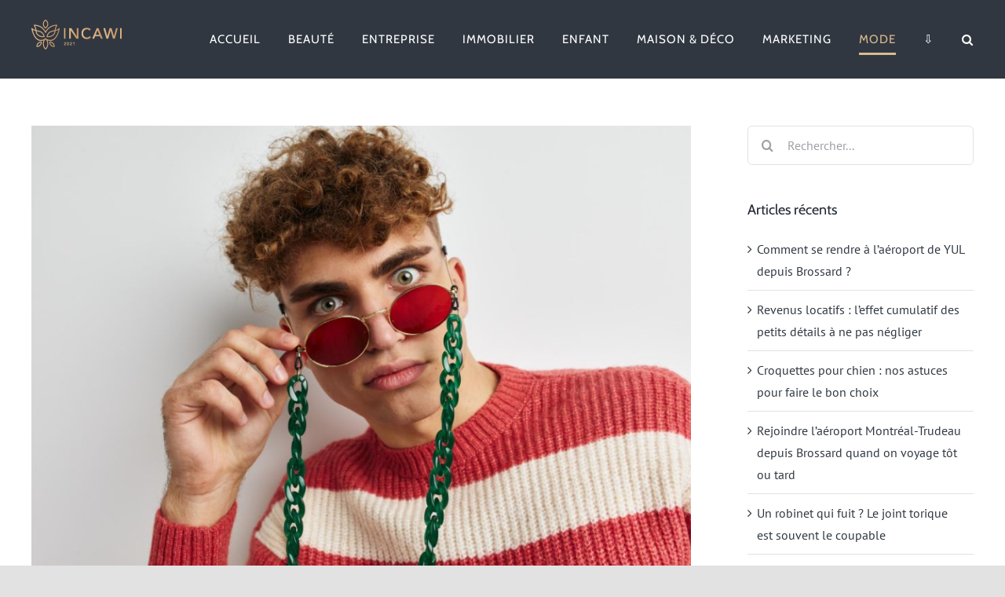

--- FILE ---
content_type: text/html; charset=UTF-8
request_url: https://incawi.com/quelle-veritable-histoire-lunettes-soleil/
body_size: 17848
content:
<!DOCTYPE html>
<html class="avada-html-layout-wide avada-html-header-position-top" lang="fr-FR" prefix="og: http://ogp.me/ns# fb: http://ogp.me/ns/fb#">
<head>
	<meta http-equiv="X-UA-Compatible" content="IE=edge" />
	<meta http-equiv="Content-Type" content="text/html; charset=utf-8"/>
	<meta name="viewport" content="width=device-width, initial-scale=1" />
	<meta name='robots' content='index, follow, max-image-preview:large, max-snippet:-1, max-video-preview:-1' />
	<style>img:is([sizes="auto" i], [sizes^="auto," i]) { contain-intrinsic-size: 3000px 1500px }</style>
	
	<!-- This site is optimized with the Yoast SEO plugin v26.5 - https://yoast.com/wordpress/plugins/seo/ -->
	<title>Quelle est la véritable histoire des lunettes de soleil ?</title>
	<link rel="canonical" href="https://incawi.com/quelle-veritable-histoire-lunettes-soleil/" />
	<meta property="og:locale" content="fr_FR" />
	<meta property="og:type" content="article" />
	<meta property="og:title" content="Quelle est la véritable histoire des lunettes de soleil ?" />
	<meta property="og:description" content="La véritable histoire des lunettes de soleil débute bien avant leur association à la mode et au style. Cet accessoire, aujourd&rsquo;hui incontournable, a traversé les [&hellip;]" />
	<meta property="og:url" content="https://incawi.com/quelle-veritable-histoire-lunettes-soleil/" />
	<meta property="og:site_name" content="Incawi" />
	<meta property="article:published_time" content="2024-03-26T07:40:39+00:00" />
	<meta property="og:image" content="https://incawi.com/wp-content/uploads/2024/03/quelle-veritable-histoire-lunettes-soleil.jpeg" />
	<meta property="og:image:width" content="960" />
	<meta property="og:image:height" content="640" />
	<meta property="og:image:type" content="image/jpeg" />
	<meta name="author" content="Marine" />
	<meta name="twitter:card" content="summary_large_image" />
	<meta name="twitter:label1" content="Écrit par" />
	<meta name="twitter:data1" content="Marine" />
	<meta name="twitter:label2" content="Durée de lecture estimée" />
	<meta name="twitter:data2" content="3 minutes" />
	<script type="application/ld+json" class="yoast-schema-graph">{"@context":"https://schema.org","@graph":[{"@type":"WebPage","@id":"https://incawi.com/quelle-veritable-histoire-lunettes-soleil/","url":"https://incawi.com/quelle-veritable-histoire-lunettes-soleil/","name":"Quelle est la véritable histoire des lunettes de soleil ?","isPartOf":{"@id":"https://incawi.com/#website"},"primaryImageOfPage":{"@id":"https://incawi.com/quelle-veritable-histoire-lunettes-soleil/#primaryimage"},"image":{"@id":"https://incawi.com/quelle-veritable-histoire-lunettes-soleil/#primaryimage"},"thumbnailUrl":"https://incawi.com/wp-content/uploads/2024/03/quelle-veritable-histoire-lunettes-soleil.jpeg","datePublished":"2024-03-26T07:40:39+00:00","author":{"@id":"https://incawi.com/#/schema/person/8be90091c46852f718523475b2546a3c"},"breadcrumb":{"@id":"https://incawi.com/quelle-veritable-histoire-lunettes-soleil/#breadcrumb"},"inLanguage":"fr-FR","potentialAction":[{"@type":"ReadAction","target":["https://incawi.com/quelle-veritable-histoire-lunettes-soleil/"]}]},{"@type":"ImageObject","inLanguage":"fr-FR","@id":"https://incawi.com/quelle-veritable-histoire-lunettes-soleil/#primaryimage","url":"https://incawi.com/wp-content/uploads/2024/03/quelle-veritable-histoire-lunettes-soleil.jpeg","contentUrl":"https://incawi.com/wp-content/uploads/2024/03/quelle-veritable-histoire-lunettes-soleil.jpeg","width":960,"height":640,"caption":"Quelle est la véritable histoire des lunettes de soleil ?"},{"@type":"BreadcrumbList","@id":"https://incawi.com/quelle-veritable-histoire-lunettes-soleil/#breadcrumb","itemListElement":[{"@type":"ListItem","position":1,"name":"Accueil","item":"https://incawi.com/"},{"@type":"ListItem","position":2,"name":"Quelle est la véritable histoire des lunettes de soleil ?"}]},{"@type":"WebSite","@id":"https://incawi.com/#website","url":"https://incawi.com/","name":"Incawi","description":"","potentialAction":[{"@type":"SearchAction","target":{"@type":"EntryPoint","urlTemplate":"https://incawi.com/?s={search_term_string}"},"query-input":{"@type":"PropertyValueSpecification","valueRequired":true,"valueName":"search_term_string"}}],"inLanguage":"fr-FR"},{"@type":"Person","@id":"https://incawi.com/#/schema/person/8be90091c46852f718523475b2546a3c","name":"Marine","image":{"@type":"ImageObject","inLanguage":"fr-FR","@id":"https://incawi.com/#/schema/person/image/","url":"https://secure.gravatar.com/avatar/7dc6b947227362ebf4a50cf73b2c6fa7?s=96&d=mm&r=g","contentUrl":"https://secure.gravatar.com/avatar/7dc6b947227362ebf4a50cf73b2c6fa7?s=96&d=mm&r=g","caption":"Marine"},"sameAs":["https://incawi.com"]}]}</script>
	<!-- / Yoast SEO plugin. -->


<link rel="alternate" type="application/rss+xml" title="Incawi &raquo; Flux" href="https://incawi.com/feed/" />
<link rel="alternate" type="application/rss+xml" title="Incawi &raquo; Flux des commentaires" href="https://incawi.com/comments/feed/" />
					<link rel="shortcut icon" href="https://incawi.com/wp-content/uploads/2022/03/incawi-fav-64.jpg" type="image/x-icon" />
		
					<!-- For iPhone -->
			<link rel="apple-touch-icon" href="https://incawi.com/wp-content/uploads/2022/03/incawi-fav-120.jpg">
		
					<!-- For iPhone Retina display -->
			<link rel="apple-touch-icon" sizes="180x180" href="https://incawi.com/wp-content/uploads/2022/03/incawi-fav-180.jpg">
		
					<!-- For iPad -->
			<link rel="apple-touch-icon" sizes="152x152" href="https://incawi.com/wp-content/uploads/2022/03/incawi-fav-152.jpg">
		
		
		<link rel="alternate" type="application/rss+xml" title="Incawi &raquo; Quelle est la véritable histoire des lunettes de soleil ? Flux des commentaires" href="https://incawi.com/quelle-veritable-histoire-lunettes-soleil/feed/" />

		<meta property="og:title" content="Quelle est la véritable histoire des lunettes de soleil ?"/>
		<meta property="og:type" content="article"/>
		<meta property="og:url" content="https://incawi.com/quelle-veritable-histoire-lunettes-soleil/"/>
		<meta property="og:site_name" content="Incawi"/>
		<meta property="og:description" content="La véritable histoire des lunettes de soleil débute bien avant leur association à la mode et au style. Cet accessoire, aujourd&#039;hui incontournable, a traversé les siècles en évoluant autant dans sa conception que dans son usage. Les lunettes de soleil ne sont pas seulement un symbole de style ou une protection contre l&#039;éblouissement. Leur histoire"/>

									<meta property="og:image" content="https://incawi.com/wp-content/uploads/2024/03/quelle-veritable-histoire-lunettes-soleil.jpeg"/>
							<script type="text/javascript">
/* <![CDATA[ */
window._wpemojiSettings = {"baseUrl":"https:\/\/s.w.org\/images\/core\/emoji\/15.0.3\/72x72\/","ext":".png","svgUrl":"https:\/\/s.w.org\/images\/core\/emoji\/15.0.3\/svg\/","svgExt":".svg","source":{"concatemoji":"https:\/\/incawi.com\/wp-includes\/js\/wp-emoji-release.min.js?ver=6.7.4"}};
/*! This file is auto-generated */
!function(i,n){var o,s,e;function c(e){try{var t={supportTests:e,timestamp:(new Date).valueOf()};sessionStorage.setItem(o,JSON.stringify(t))}catch(e){}}function p(e,t,n){e.clearRect(0,0,e.canvas.width,e.canvas.height),e.fillText(t,0,0);var t=new Uint32Array(e.getImageData(0,0,e.canvas.width,e.canvas.height).data),r=(e.clearRect(0,0,e.canvas.width,e.canvas.height),e.fillText(n,0,0),new Uint32Array(e.getImageData(0,0,e.canvas.width,e.canvas.height).data));return t.every(function(e,t){return e===r[t]})}function u(e,t,n){switch(t){case"flag":return n(e,"\ud83c\udff3\ufe0f\u200d\u26a7\ufe0f","\ud83c\udff3\ufe0f\u200b\u26a7\ufe0f")?!1:!n(e,"\ud83c\uddfa\ud83c\uddf3","\ud83c\uddfa\u200b\ud83c\uddf3")&&!n(e,"\ud83c\udff4\udb40\udc67\udb40\udc62\udb40\udc65\udb40\udc6e\udb40\udc67\udb40\udc7f","\ud83c\udff4\u200b\udb40\udc67\u200b\udb40\udc62\u200b\udb40\udc65\u200b\udb40\udc6e\u200b\udb40\udc67\u200b\udb40\udc7f");case"emoji":return!n(e,"\ud83d\udc26\u200d\u2b1b","\ud83d\udc26\u200b\u2b1b")}return!1}function f(e,t,n){var r="undefined"!=typeof WorkerGlobalScope&&self instanceof WorkerGlobalScope?new OffscreenCanvas(300,150):i.createElement("canvas"),a=r.getContext("2d",{willReadFrequently:!0}),o=(a.textBaseline="top",a.font="600 32px Arial",{});return e.forEach(function(e){o[e]=t(a,e,n)}),o}function t(e){var t=i.createElement("script");t.src=e,t.defer=!0,i.head.appendChild(t)}"undefined"!=typeof Promise&&(o="wpEmojiSettingsSupports",s=["flag","emoji"],n.supports={everything:!0,everythingExceptFlag:!0},e=new Promise(function(e){i.addEventListener("DOMContentLoaded",e,{once:!0})}),new Promise(function(t){var n=function(){try{var e=JSON.parse(sessionStorage.getItem(o));if("object"==typeof e&&"number"==typeof e.timestamp&&(new Date).valueOf()<e.timestamp+604800&&"object"==typeof e.supportTests)return e.supportTests}catch(e){}return null}();if(!n){if("undefined"!=typeof Worker&&"undefined"!=typeof OffscreenCanvas&&"undefined"!=typeof URL&&URL.createObjectURL&&"undefined"!=typeof Blob)try{var e="postMessage("+f.toString()+"("+[JSON.stringify(s),u.toString(),p.toString()].join(",")+"));",r=new Blob([e],{type:"text/javascript"}),a=new Worker(URL.createObjectURL(r),{name:"wpTestEmojiSupports"});return void(a.onmessage=function(e){c(n=e.data),a.terminate(),t(n)})}catch(e){}c(n=f(s,u,p))}t(n)}).then(function(e){for(var t in e)n.supports[t]=e[t],n.supports.everything=n.supports.everything&&n.supports[t],"flag"!==t&&(n.supports.everythingExceptFlag=n.supports.everythingExceptFlag&&n.supports[t]);n.supports.everythingExceptFlag=n.supports.everythingExceptFlag&&!n.supports.flag,n.DOMReady=!1,n.readyCallback=function(){n.DOMReady=!0}}).then(function(){return e}).then(function(){var e;n.supports.everything||(n.readyCallback(),(e=n.source||{}).concatemoji?t(e.concatemoji):e.wpemoji&&e.twemoji&&(t(e.twemoji),t(e.wpemoji)))}))}((window,document),window._wpemojiSettings);
/* ]]> */
</script>
<style id='wp-emoji-styles-inline-css' type='text/css'>

	img.wp-smiley, img.emoji {
		display: inline !important;
		border: none !important;
		box-shadow: none !important;
		height: 1em !important;
		width: 1em !important;
		margin: 0 0.07em !important;
		vertical-align: -0.1em !important;
		background: none !important;
		padding: 0 !important;
	}
</style>
<link rel='stylesheet' id='wp-block-library-css' href='https://incawi.com/wp-includes/css/dist/block-library/style.min.css?ver=6.7.4' type='text/css' media='all' />
<style id='wp-block-library-theme-inline-css' type='text/css'>
.wp-block-audio :where(figcaption){color:#555;font-size:13px;text-align:center}.is-dark-theme .wp-block-audio :where(figcaption){color:#ffffffa6}.wp-block-audio{margin:0 0 1em}.wp-block-code{border:1px solid #ccc;border-radius:4px;font-family:Menlo,Consolas,monaco,monospace;padding:.8em 1em}.wp-block-embed :where(figcaption){color:#555;font-size:13px;text-align:center}.is-dark-theme .wp-block-embed :where(figcaption){color:#ffffffa6}.wp-block-embed{margin:0 0 1em}.blocks-gallery-caption{color:#555;font-size:13px;text-align:center}.is-dark-theme .blocks-gallery-caption{color:#ffffffa6}:root :where(.wp-block-image figcaption){color:#555;font-size:13px;text-align:center}.is-dark-theme :root :where(.wp-block-image figcaption){color:#ffffffa6}.wp-block-image{margin:0 0 1em}.wp-block-pullquote{border-bottom:4px solid;border-top:4px solid;color:currentColor;margin-bottom:1.75em}.wp-block-pullquote cite,.wp-block-pullquote footer,.wp-block-pullquote__citation{color:currentColor;font-size:.8125em;font-style:normal;text-transform:uppercase}.wp-block-quote{border-left:.25em solid;margin:0 0 1.75em;padding-left:1em}.wp-block-quote cite,.wp-block-quote footer{color:currentColor;font-size:.8125em;font-style:normal;position:relative}.wp-block-quote:where(.has-text-align-right){border-left:none;border-right:.25em solid;padding-left:0;padding-right:1em}.wp-block-quote:where(.has-text-align-center){border:none;padding-left:0}.wp-block-quote.is-large,.wp-block-quote.is-style-large,.wp-block-quote:where(.is-style-plain){border:none}.wp-block-search .wp-block-search__label{font-weight:700}.wp-block-search__button{border:1px solid #ccc;padding:.375em .625em}:where(.wp-block-group.has-background){padding:1.25em 2.375em}.wp-block-separator.has-css-opacity{opacity:.4}.wp-block-separator{border:none;border-bottom:2px solid;margin-left:auto;margin-right:auto}.wp-block-separator.has-alpha-channel-opacity{opacity:1}.wp-block-separator:not(.is-style-wide):not(.is-style-dots){width:100px}.wp-block-separator.has-background:not(.is-style-dots){border-bottom:none;height:1px}.wp-block-separator.has-background:not(.is-style-wide):not(.is-style-dots){height:2px}.wp-block-table{margin:0 0 1em}.wp-block-table td,.wp-block-table th{word-break:normal}.wp-block-table :where(figcaption){color:#555;font-size:13px;text-align:center}.is-dark-theme .wp-block-table :where(figcaption){color:#ffffffa6}.wp-block-video :where(figcaption){color:#555;font-size:13px;text-align:center}.is-dark-theme .wp-block-video :where(figcaption){color:#ffffffa6}.wp-block-video{margin:0 0 1em}:root :where(.wp-block-template-part.has-background){margin-bottom:0;margin-top:0;padding:1.25em 2.375em}
</style>
<style id='classic-theme-styles-inline-css' type='text/css'>
/*! This file is auto-generated */
.wp-block-button__link{color:#fff;background-color:#32373c;border-radius:9999px;box-shadow:none;text-decoration:none;padding:calc(.667em + 2px) calc(1.333em + 2px);font-size:1.125em}.wp-block-file__button{background:#32373c;color:#fff;text-decoration:none}
</style>
<style id='global-styles-inline-css' type='text/css'>
:root{--wp--preset--aspect-ratio--square: 1;--wp--preset--aspect-ratio--4-3: 4/3;--wp--preset--aspect-ratio--3-4: 3/4;--wp--preset--aspect-ratio--3-2: 3/2;--wp--preset--aspect-ratio--2-3: 2/3;--wp--preset--aspect-ratio--16-9: 16/9;--wp--preset--aspect-ratio--9-16: 9/16;--wp--preset--color--black: #000000;--wp--preset--color--cyan-bluish-gray: #abb8c3;--wp--preset--color--white: #ffffff;--wp--preset--color--pale-pink: #f78da7;--wp--preset--color--vivid-red: #cf2e2e;--wp--preset--color--luminous-vivid-orange: #ff6900;--wp--preset--color--luminous-vivid-amber: #fcb900;--wp--preset--color--light-green-cyan: #7bdcb5;--wp--preset--color--vivid-green-cyan: #00d084;--wp--preset--color--pale-cyan-blue: #8ed1fc;--wp--preset--color--vivid-cyan-blue: #0693e3;--wp--preset--color--vivid-purple: #9b51e0;--wp--preset--gradient--vivid-cyan-blue-to-vivid-purple: linear-gradient(135deg,rgba(6,147,227,1) 0%,rgb(155,81,224) 100%);--wp--preset--gradient--light-green-cyan-to-vivid-green-cyan: linear-gradient(135deg,rgb(122,220,180) 0%,rgb(0,208,130) 100%);--wp--preset--gradient--luminous-vivid-amber-to-luminous-vivid-orange: linear-gradient(135deg,rgba(252,185,0,1) 0%,rgba(255,105,0,1) 100%);--wp--preset--gradient--luminous-vivid-orange-to-vivid-red: linear-gradient(135deg,rgba(255,105,0,1) 0%,rgb(207,46,46) 100%);--wp--preset--gradient--very-light-gray-to-cyan-bluish-gray: linear-gradient(135deg,rgb(238,238,238) 0%,rgb(169,184,195) 100%);--wp--preset--gradient--cool-to-warm-spectrum: linear-gradient(135deg,rgb(74,234,220) 0%,rgb(151,120,209) 20%,rgb(207,42,186) 40%,rgb(238,44,130) 60%,rgb(251,105,98) 80%,rgb(254,248,76) 100%);--wp--preset--gradient--blush-light-purple: linear-gradient(135deg,rgb(255,206,236) 0%,rgb(152,150,240) 100%);--wp--preset--gradient--blush-bordeaux: linear-gradient(135deg,rgb(254,205,165) 0%,rgb(254,45,45) 50%,rgb(107,0,62) 100%);--wp--preset--gradient--luminous-dusk: linear-gradient(135deg,rgb(255,203,112) 0%,rgb(199,81,192) 50%,rgb(65,88,208) 100%);--wp--preset--gradient--pale-ocean: linear-gradient(135deg,rgb(255,245,203) 0%,rgb(182,227,212) 50%,rgb(51,167,181) 100%);--wp--preset--gradient--electric-grass: linear-gradient(135deg,rgb(202,248,128) 0%,rgb(113,206,126) 100%);--wp--preset--gradient--midnight: linear-gradient(135deg,rgb(2,3,129) 0%,rgb(40,116,252) 100%);--wp--preset--font-size--small: 12px;--wp--preset--font-size--medium: 20px;--wp--preset--font-size--large: 24px;--wp--preset--font-size--x-large: 42px;--wp--preset--font-size--normal: 16px;--wp--preset--font-size--xlarge: 32px;--wp--preset--font-size--huge: 48px;--wp--preset--spacing--20: 0.44rem;--wp--preset--spacing--30: 0.67rem;--wp--preset--spacing--40: 1rem;--wp--preset--spacing--50: 1.5rem;--wp--preset--spacing--60: 2.25rem;--wp--preset--spacing--70: 3.38rem;--wp--preset--spacing--80: 5.06rem;--wp--preset--shadow--natural: 6px 6px 9px rgba(0, 0, 0, 0.2);--wp--preset--shadow--deep: 12px 12px 50px rgba(0, 0, 0, 0.4);--wp--preset--shadow--sharp: 6px 6px 0px rgba(0, 0, 0, 0.2);--wp--preset--shadow--outlined: 6px 6px 0px -3px rgba(255, 255, 255, 1), 6px 6px rgba(0, 0, 0, 1);--wp--preset--shadow--crisp: 6px 6px 0px rgba(0, 0, 0, 1);}:where(.is-layout-flex){gap: 0.5em;}:where(.is-layout-grid){gap: 0.5em;}body .is-layout-flex{display: flex;}.is-layout-flex{flex-wrap: wrap;align-items: center;}.is-layout-flex > :is(*, div){margin: 0;}body .is-layout-grid{display: grid;}.is-layout-grid > :is(*, div){margin: 0;}:where(.wp-block-columns.is-layout-flex){gap: 2em;}:where(.wp-block-columns.is-layout-grid){gap: 2em;}:where(.wp-block-post-template.is-layout-flex){gap: 1.25em;}:where(.wp-block-post-template.is-layout-grid){gap: 1.25em;}.has-black-color{color: var(--wp--preset--color--black) !important;}.has-cyan-bluish-gray-color{color: var(--wp--preset--color--cyan-bluish-gray) !important;}.has-white-color{color: var(--wp--preset--color--white) !important;}.has-pale-pink-color{color: var(--wp--preset--color--pale-pink) !important;}.has-vivid-red-color{color: var(--wp--preset--color--vivid-red) !important;}.has-luminous-vivid-orange-color{color: var(--wp--preset--color--luminous-vivid-orange) !important;}.has-luminous-vivid-amber-color{color: var(--wp--preset--color--luminous-vivid-amber) !important;}.has-light-green-cyan-color{color: var(--wp--preset--color--light-green-cyan) !important;}.has-vivid-green-cyan-color{color: var(--wp--preset--color--vivid-green-cyan) !important;}.has-pale-cyan-blue-color{color: var(--wp--preset--color--pale-cyan-blue) !important;}.has-vivid-cyan-blue-color{color: var(--wp--preset--color--vivid-cyan-blue) !important;}.has-vivid-purple-color{color: var(--wp--preset--color--vivid-purple) !important;}.has-black-background-color{background-color: var(--wp--preset--color--black) !important;}.has-cyan-bluish-gray-background-color{background-color: var(--wp--preset--color--cyan-bluish-gray) !important;}.has-white-background-color{background-color: var(--wp--preset--color--white) !important;}.has-pale-pink-background-color{background-color: var(--wp--preset--color--pale-pink) !important;}.has-vivid-red-background-color{background-color: var(--wp--preset--color--vivid-red) !important;}.has-luminous-vivid-orange-background-color{background-color: var(--wp--preset--color--luminous-vivid-orange) !important;}.has-luminous-vivid-amber-background-color{background-color: var(--wp--preset--color--luminous-vivid-amber) !important;}.has-light-green-cyan-background-color{background-color: var(--wp--preset--color--light-green-cyan) !important;}.has-vivid-green-cyan-background-color{background-color: var(--wp--preset--color--vivid-green-cyan) !important;}.has-pale-cyan-blue-background-color{background-color: var(--wp--preset--color--pale-cyan-blue) !important;}.has-vivid-cyan-blue-background-color{background-color: var(--wp--preset--color--vivid-cyan-blue) !important;}.has-vivid-purple-background-color{background-color: var(--wp--preset--color--vivid-purple) !important;}.has-black-border-color{border-color: var(--wp--preset--color--black) !important;}.has-cyan-bluish-gray-border-color{border-color: var(--wp--preset--color--cyan-bluish-gray) !important;}.has-white-border-color{border-color: var(--wp--preset--color--white) !important;}.has-pale-pink-border-color{border-color: var(--wp--preset--color--pale-pink) !important;}.has-vivid-red-border-color{border-color: var(--wp--preset--color--vivid-red) !important;}.has-luminous-vivid-orange-border-color{border-color: var(--wp--preset--color--luminous-vivid-orange) !important;}.has-luminous-vivid-amber-border-color{border-color: var(--wp--preset--color--luminous-vivid-amber) !important;}.has-light-green-cyan-border-color{border-color: var(--wp--preset--color--light-green-cyan) !important;}.has-vivid-green-cyan-border-color{border-color: var(--wp--preset--color--vivid-green-cyan) !important;}.has-pale-cyan-blue-border-color{border-color: var(--wp--preset--color--pale-cyan-blue) !important;}.has-vivid-cyan-blue-border-color{border-color: var(--wp--preset--color--vivid-cyan-blue) !important;}.has-vivid-purple-border-color{border-color: var(--wp--preset--color--vivid-purple) !important;}.has-vivid-cyan-blue-to-vivid-purple-gradient-background{background: var(--wp--preset--gradient--vivid-cyan-blue-to-vivid-purple) !important;}.has-light-green-cyan-to-vivid-green-cyan-gradient-background{background: var(--wp--preset--gradient--light-green-cyan-to-vivid-green-cyan) !important;}.has-luminous-vivid-amber-to-luminous-vivid-orange-gradient-background{background: var(--wp--preset--gradient--luminous-vivid-amber-to-luminous-vivid-orange) !important;}.has-luminous-vivid-orange-to-vivid-red-gradient-background{background: var(--wp--preset--gradient--luminous-vivid-orange-to-vivid-red) !important;}.has-very-light-gray-to-cyan-bluish-gray-gradient-background{background: var(--wp--preset--gradient--very-light-gray-to-cyan-bluish-gray) !important;}.has-cool-to-warm-spectrum-gradient-background{background: var(--wp--preset--gradient--cool-to-warm-spectrum) !important;}.has-blush-light-purple-gradient-background{background: var(--wp--preset--gradient--blush-light-purple) !important;}.has-blush-bordeaux-gradient-background{background: var(--wp--preset--gradient--blush-bordeaux) !important;}.has-luminous-dusk-gradient-background{background: var(--wp--preset--gradient--luminous-dusk) !important;}.has-pale-ocean-gradient-background{background: var(--wp--preset--gradient--pale-ocean) !important;}.has-electric-grass-gradient-background{background: var(--wp--preset--gradient--electric-grass) !important;}.has-midnight-gradient-background{background: var(--wp--preset--gradient--midnight) !important;}.has-small-font-size{font-size: var(--wp--preset--font-size--small) !important;}.has-medium-font-size{font-size: var(--wp--preset--font-size--medium) !important;}.has-large-font-size{font-size: var(--wp--preset--font-size--large) !important;}.has-x-large-font-size{font-size: var(--wp--preset--font-size--x-large) !important;}
:where(.wp-block-post-template.is-layout-flex){gap: 1.25em;}:where(.wp-block-post-template.is-layout-grid){gap: 1.25em;}
:where(.wp-block-columns.is-layout-flex){gap: 2em;}:where(.wp-block-columns.is-layout-grid){gap: 2em;}
:root :where(.wp-block-pullquote){font-size: 1.5em;line-height: 1.6;}
</style>
<!--[if IE]>
<link rel='stylesheet' id='avada-IE-css' href='https://incawi.com/wp-content/themes/Avada/assets/css/dynamic/ie.min.css?ver=7.3' type='text/css' media='all' />
<style id='avada-IE-inline-css' type='text/css'>
.avada-select-parent .select-arrow{background-color:#ffffff}
.select-arrow{background-color:#ffffff}
</style>
<![endif]-->
<link rel='stylesheet' id='fusion-dynamic-css-css' href='https://incawi.com/wp-content/uploads/fusion-styles/60cbad9defeb58a2107167c3bfca0991.min.css?ver=3.3' type='text/css' media='all' />
<link rel='stylesheet' id='child-style-css' href='https://incawi.com/wp-content/themes/Avada-Child-Theme/style.css?ver=6.7.4' type='text/css' media='all' />
<script type="text/javascript" src="https://incawi.com/wp-includes/js/jquery/jquery.min.js?ver=3.7.1" id="jquery-core-js"></script>
<script type="text/javascript" src="https://incawi.com/wp-includes/js/jquery/jquery-migrate.min.js?ver=3.4.1" id="jquery-migrate-js"></script>
<link rel="https://api.w.org/" href="https://incawi.com/wp-json/" /><link rel="alternate" title="JSON" type="application/json" href="https://incawi.com/wp-json/wp/v2/posts/2832" /><link rel="EditURI" type="application/rsd+xml" title="RSD" href="https://incawi.com/xmlrpc.php?rsd" />
<meta name="generator" content="WordPress 6.7.4" />
<link rel='shortlink' href='https://incawi.com/?p=2832' />
<link rel="alternate" title="oEmbed (JSON)" type="application/json+oembed" href="https://incawi.com/wp-json/oembed/1.0/embed?url=https%3A%2F%2Fincawi.com%2Fquelle-veritable-histoire-lunettes-soleil%2F" />
<link rel="alternate" title="oEmbed (XML)" type="text/xml+oembed" href="https://incawi.com/wp-json/oembed/1.0/embed?url=https%3A%2F%2Fincawi.com%2Fquelle-veritable-histoire-lunettes-soleil%2F&#038;format=xml" />
<meta name="google-site-verification" content="L5BViT4Y_H4Yzwm7LIwB6J22rniR9G-tvFnijVtu8Zs" />
<!-- Global site tag (gtag.js) - Google Analytics -->
<script async src="https://www.googletagmanager.com/gtag/js?id=G-CY65LWHB2Q"></script>
<script>
  window.dataLayer = window.dataLayer || [];
  function gtag(){dataLayer.push(arguments);}
  gtag('js', new Date());

  gtag('config', 'G-CY65LWHB2Q');
</script>
<link rel="preload" href="https://incawi.com/wp-content/themes/Avada/includes/lib/assets/fonts/icomoon/icomoon.woff" as="font" type="font/woff2" crossorigin><link rel="preload" href="//incawi.com/wp-content/themes/Avada/includes/lib/assets/fonts/fontawesome/webfonts/fa-brands-400.woff2" as="font" type="font/woff2" crossorigin><link rel="preload" href="//incawi.com/wp-content/themes/Avada/includes/lib/assets/fonts/fontawesome/webfonts/fa-regular-400.woff2" as="font" type="font/woff2" crossorigin><link rel="preload" href="//incawi.com/wp-content/themes/Avada/includes/lib/assets/fonts/fontawesome/webfonts/fa-solid-900.woff2" as="font" type="font/woff2" crossorigin><style type="text/css" id="css-fb-visibility">@media screen and (max-width: 640px){body:not(.fusion-builder-ui-wireframe) .fusion-no-small-visibility{display:none !important;}body:not(.fusion-builder-ui-wireframe) .sm-text-align-center{text-align:center !important;}body:not(.fusion-builder-ui-wireframe) .sm-text-align-left{text-align:left !important;}body:not(.fusion-builder-ui-wireframe) .sm-text-align-right{text-align:right !important;}body:not(.fusion-builder-ui-wireframe) .sm-mx-auto{margin-left:auto !important;margin-right:auto !important;}body:not(.fusion-builder-ui-wireframe) .sm-ml-auto{margin-left:auto !important;}body:not(.fusion-builder-ui-wireframe) .sm-mr-auto{margin-right:auto !important;}body:not(.fusion-builder-ui-wireframe) .fusion-absolute-position-small{position:absolute;top:auto;width:100%;}}@media screen and (min-width: 641px) and (max-width: 1024px){body:not(.fusion-builder-ui-wireframe) .fusion-no-medium-visibility{display:none !important;}body:not(.fusion-builder-ui-wireframe) .md-text-align-center{text-align:center !important;}body:not(.fusion-builder-ui-wireframe) .md-text-align-left{text-align:left !important;}body:not(.fusion-builder-ui-wireframe) .md-text-align-right{text-align:right !important;}body:not(.fusion-builder-ui-wireframe) .md-mx-auto{margin-left:auto !important;margin-right:auto !important;}body:not(.fusion-builder-ui-wireframe) .md-ml-auto{margin-left:auto !important;}body:not(.fusion-builder-ui-wireframe) .md-mr-auto{margin-right:auto !important;}body:not(.fusion-builder-ui-wireframe) .fusion-absolute-position-medium{position:absolute;top:auto;width:100%;}}@media screen and (min-width: 1025px){body:not(.fusion-builder-ui-wireframe) .fusion-no-large-visibility{display:none !important;}body:not(.fusion-builder-ui-wireframe) .lg-text-align-center{text-align:center !important;}body:not(.fusion-builder-ui-wireframe) .lg-text-align-left{text-align:left !important;}body:not(.fusion-builder-ui-wireframe) .lg-text-align-right{text-align:right !important;}body:not(.fusion-builder-ui-wireframe) .lg-mx-auto{margin-left:auto !important;margin-right:auto !important;}body:not(.fusion-builder-ui-wireframe) .lg-ml-auto{margin-left:auto !important;}body:not(.fusion-builder-ui-wireframe) .lg-mr-auto{margin-right:auto !important;}body:not(.fusion-builder-ui-wireframe) .fusion-absolute-position-large{position:absolute;top:auto;width:100%;}}</style>		<script type="text/javascript">
			var doc = document.documentElement;
			doc.setAttribute( 'data-useragent', navigator.userAgent );
		</script>
		
	</head>

<body data-rsssl=1 class="post-template-default single single-post postid-2832 single-format-standard fusion-image-hovers fusion-pagination-sizing fusion-button_size-large fusion-button_type-flat fusion-button_span-no avada-image-rollover-circle-yes avada-image-rollover-yes avada-image-rollover-direction-left fusion-body ltr fusion-sticky-header no-tablet-sticky-header no-mobile-sticky-header no-mobile-slidingbar no-mobile-totop avada-has-rev-slider-styles fusion-disable-outline fusion-sub-menu-fade mobile-logo-pos-left layout-wide-mode avada-has-boxed-modal-shadow- layout-scroll-offset-full avada-has-zero-margin-offset-top has-sidebar fusion-top-header menu-text-align-center mobile-menu-design-classic fusion-show-pagination-text fusion-header-layout-v1 avada-responsive avada-footer-fx-none avada-menu-highlight-style-bottombar fusion-search-form-clean fusion-main-menu-search-overlay fusion-avatar-circle avada-dropdown-styles avada-blog-layout-grid avada-blog-archive-layout-medium alternate avada-header-shadow-no avada-menu-icon-position-left avada-has-megamenu-shadow avada-has-mobile-menu-search avada-has-main-nav-search-icon avada-has-breadcrumb-mobile-hidden avada-has-titlebar-hide avada-header-border-color-full-transparent avada-has-pagination-width_height avada-flyout-menu-direction-fade avada-ec-views-v1" >
		<a class="skip-link screen-reader-text" href="#content">Passer au contenu</a>

	<div id="boxed-wrapper">
		<div class="fusion-sides-frame"></div>
		<div id="wrapper" class="fusion-wrapper">
			<div id="home" style="position:relative;top:-1px;"></div>
			
				
			<header class="fusion-header-wrapper">
				<div class="fusion-header-v1 fusion-logo-alignment fusion-logo-left fusion-sticky-menu- fusion-sticky-logo- fusion-mobile-logo-  fusion-mobile-menu-design-classic">
					<div class="fusion-header-sticky-height"></div>
<div class="fusion-header">
	<div class="fusion-row">
					<div class="fusion-logo" data-margin-top="25px" data-margin-bottom="25px" data-margin-left="0px" data-margin-right="0px">
			<a class="fusion-logo-link"  href="https://incawi.com/" >

						<!-- standard logo -->
			<img src="https://incawi.com/wp-content/uploads/2021/02/incawi-logo.png" srcset="https://incawi.com/wp-content/uploads/2021/02/incawi-logo.png 1x, https://incawi.com/wp-content/uploads/2021/02/incawi-logo-retina.png 2x" width="115" height="38" style="max-height:38px;height:auto;" alt="Incawi Logo" data-retina_logo_url="https://incawi.com/wp-content/uploads/2021/02/incawi-logo-retina.png" class="fusion-standard-logo" />

			
					</a>
		</div>		<nav class="fusion-main-menu" aria-label="Menu principal"><div class="fusion-overlay-search">		<form role="search" class="searchform fusion-search-form  fusion-search-form-clean" method="get" action="https://incawi.com/">
			<div class="fusion-search-form-content">

				
				<div class="fusion-search-field search-field">
					<label><span class="screen-reader-text">Rechercher:</span>
													<input type="search" value="" name="s" class="s" placeholder="Rechercher..." required aria-required="true" aria-label="Rechercher..."/>
											</label>
				</div>
				<div class="fusion-search-button search-button">
					<input type="submit" class="fusion-search-submit searchsubmit" aria-label="Recherche" value="&#xf002;" />
									</div>

				
			</div>


			
		</form>
		<div class="fusion-search-spacer"></div><a href="#" role="button" aria-label="Fermer la recherche" class="fusion-close-search"></a></div><ul id="menu-menu-principal" class="fusion-menu"><li  id="menu-item-12"  class="menu-item menu-item-type-post_type menu-item-object-page menu-item-home menu-item-12"  data-item-id="12"><a  href="https://incawi.com/" class="fusion-bottombar-highlight"><span class="menu-text">ACCUEIL</span></a></li><li  id="menu-item-36"  class="menu-item menu-item-type-taxonomy menu-item-object-category menu-item-36"  data-item-id="36"><a  href="https://incawi.com/categorie/beaute/" class="fusion-bottombar-highlight"><span class="menu-text">BEAUTÉ</span></a></li><li  id="menu-item-75"  class="menu-item menu-item-type-taxonomy menu-item-object-category menu-item-75"  data-item-id="75"><a  href="https://incawi.com/categorie/entreprise/" class="fusion-bottombar-highlight"><span class="menu-text">ENTREPRISE</span></a></li><li  id="menu-item-27"  class="menu-item menu-item-type-taxonomy menu-item-object-category menu-item-27"  data-item-id="27"><a  href="https://incawi.com/categorie/immobilier/" class="fusion-bottombar-highlight"><span class="menu-text">IMMOBILIER</span></a></li><li  id="menu-item-184"  class="menu-item menu-item-type-taxonomy menu-item-object-category menu-item-184"  data-item-id="184"><a  href="https://incawi.com/categorie/bebe-enfant/" class="fusion-bottombar-highlight"><span class="menu-text">ENFANT</span></a></li><li  id="menu-item-52"  class="menu-item menu-item-type-taxonomy menu-item-object-category menu-item-52"  data-item-id="52"><a  href="https://incawi.com/categorie/maison-deco/" class="fusion-bottombar-highlight"><span class="menu-text">MAISON &#038; DÉCO</span></a></li><li  id="menu-item-67"  class="menu-item menu-item-type-taxonomy menu-item-object-category menu-item-67"  data-item-id="67"><a  href="https://incawi.com/categorie/marketing-communication/" class="fusion-bottombar-highlight"><span class="menu-text">MARKETING</span></a></li><li  id="menu-item-88"  class="menu-item menu-item-type-taxonomy menu-item-object-category current-post-ancestor current-menu-parent current-post-parent menu-item-88"  data-item-id="88"><a  href="https://incawi.com/categorie/mode/" class="fusion-bottombar-highlight"><span class="menu-text">MODE</span></a></li><li  id="menu-item-202"  class="menu-item menu-item-type-custom menu-item-object-custom menu-item-has-children menu-item-202 fusion-dropdown-menu"  data-item-id="202"><a  href="#" class="fusion-bottombar-highlight"><span class="menu-text">⇩</span></a><ul class="sub-menu"><li  id="menu-item-246"  class="menu-item menu-item-type-taxonomy menu-item-object-category menu-item-246 fusion-dropdown-submenu" ><a  href="https://incawi.com/categorie/auto-moto/" class="fusion-bottombar-highlight"><span>Auto / Moto</span></a></li><li  id="menu-item-203"  class="menu-item menu-item-type-taxonomy menu-item-object-category menu-item-203 fusion-dropdown-submenu" ><a  href="https://incawi.com/categorie/bien-etre/" class="fusion-bottombar-highlight"><span>Bien-être</span></a></li><li  id="menu-item-288"  class="menu-item menu-item-type-taxonomy menu-item-object-category menu-item-288 fusion-dropdown-submenu" ><a  href="https://incawi.com/categorie/sport-fitness/" class="fusion-bottombar-highlight"><span>Sport et Fitness</span></a></li><li  id="menu-item-204"  class="menu-item menu-item-type-taxonomy menu-item-object-category menu-item-204 fusion-dropdown-submenu" ><a  href="https://incawi.com/categorie/coaching-formation/" class="fusion-bottombar-highlight"><span>Coaching &amp; Formation</span></a></li><li  id="menu-item-205"  class="menu-item menu-item-type-taxonomy menu-item-object-category menu-item-205 fusion-dropdown-submenu" ><a  href="https://incawi.com/categorie/ecologie/" class="fusion-bottombar-highlight"><span>Écologie</span></a></li><li  id="menu-item-277"  class="menu-item menu-item-type-taxonomy menu-item-object-category menu-item-277 fusion-dropdown-submenu" ><a  href="https://incawi.com/categorie/gastronomie/" class="fusion-bottombar-highlight"><span>Gastronomie</span></a></li><li  id="menu-item-206"  class="menu-item menu-item-type-taxonomy menu-item-object-category menu-item-206 fusion-dropdown-submenu" ><a  href="https://incawi.com/categorie/high-tech/" class="fusion-bottombar-highlight"><span>High Tech</span></a></li><li  id="menu-item-207"  class="menu-item menu-item-type-taxonomy menu-item-object-category menu-item-207 fusion-dropdown-submenu" ><a  href="https://incawi.com/categorie/intime/" class="fusion-bottombar-highlight"><span>Intime</span></a></li><li  id="menu-item-449"  class="menu-item menu-item-type-taxonomy menu-item-object-category menu-item-449 fusion-dropdown-submenu" ><a  href="https://incawi.com/categorie/voyage/" class="fusion-bottombar-highlight"><span>Voyage</span></a></li><li  id="menu-item-483"  class="menu-item menu-item-type-taxonomy menu-item-object-category menu-item-483 fusion-dropdown-submenu" ><a  href="https://incawi.com/categorie/animaux/" class="fusion-bottombar-highlight"><span>Animaux</span></a></li><li  id="menu-item-984"  class="menu-item menu-item-type-taxonomy menu-item-object-category menu-item-984 fusion-dropdown-submenu" ><a  href="https://incawi.com/categorie/finance/" class="fusion-bottombar-highlight"><span>Finance</span></a></li><li  id="menu-item-1664"  class="menu-item menu-item-type-taxonomy menu-item-object-category menu-item-1664 fusion-dropdown-submenu" ><a  href="https://incawi.com/categorie/droit/" class="fusion-bottombar-highlight"><span>Droit</span></a></li><li  id="menu-item-1916"  class="menu-item menu-item-type-taxonomy menu-item-object-category menu-item-1916 fusion-dropdown-submenu" ><a  href="https://incawi.com/categorie/photographie/" class="fusion-bottombar-highlight"><span>Photographie</span></a></li><li  id="menu-item-2094"  class="menu-item menu-item-type-taxonomy menu-item-object-category menu-item-2094 fusion-dropdown-submenu" ><a  href="https://incawi.com/categorie/jeux-divertissement/" class="fusion-bottombar-highlight"><span>Divertissement</span></a></li></ul></li><li class="fusion-custom-menu-item fusion-main-menu-search fusion-search-overlay"><a class="fusion-main-menu-icon" href="#" aria-label="Recherche" data-title="Recherche" title="Recherche" role="button" aria-expanded="false"></a></li></ul></nav>
<nav class="fusion-mobile-nav-holder fusion-mobile-menu-text-align-left" aria-label="Menu principal mobile"></nav>

		
<div class="fusion-clearfix"></div>
<div class="fusion-mobile-menu-search">
			<form role="search" class="searchform fusion-search-form  fusion-search-form-clean" method="get" action="https://incawi.com/">
			<div class="fusion-search-form-content">

				
				<div class="fusion-search-field search-field">
					<label><span class="screen-reader-text">Rechercher:</span>
													<input type="search" value="" name="s" class="s" placeholder="Rechercher..." required aria-required="true" aria-label="Rechercher..."/>
											</label>
				</div>
				<div class="fusion-search-button search-button">
					<input type="submit" class="fusion-search-submit searchsubmit" aria-label="Recherche" value="&#xf002;" />
									</div>

				
			</div>


			
		</form>
		</div>
			</div>
</div>
				</div>
				<div class="fusion-clearfix"></div>
			</header>
							
				
		<div id="sliders-container">
					</div>
				
				
			
			
						<main id="main" class="clearfix ">
				<div class="fusion-row" style="">

<section id="content" style="float: left;">
	
					<article id="post-2832" class="post post-2832 type-post status-publish format-standard has-post-thumbnail hentry category-mode">
						
														<div class="fusion-flexslider flexslider fusion-flexslider-loading post-slideshow fusion-post-slideshow">
				<ul class="slides">
																<li>
															<img width="960" height="640" src="https://incawi.com/wp-content/uploads/2024/03/quelle-veritable-histoire-lunettes-soleil.jpeg" class="attachment-full size-full wp-post-image" alt="Quelle est la véritable histoire des lunettes de soleil ?" decoding="async" fetchpriority="high" srcset="https://incawi.com/wp-content/uploads/2024/03/quelle-veritable-histoire-lunettes-soleil-200x133.jpeg 200w, https://incawi.com/wp-content/uploads/2024/03/quelle-veritable-histoire-lunettes-soleil-400x267.jpeg 400w, https://incawi.com/wp-content/uploads/2024/03/quelle-veritable-histoire-lunettes-soleil-600x400.jpeg 600w, https://incawi.com/wp-content/uploads/2024/03/quelle-veritable-histoire-lunettes-soleil-800x533.jpeg 800w, https://incawi.com/wp-content/uploads/2024/03/quelle-veritable-histoire-lunettes-soleil.jpeg 960w" sizes="(max-width: 640px) 100vw, 960px" />													</li>

																																																																																																															</ul>
			</div>
						
															<h1 class="entry-title fusion-post-title">Quelle est la véritable histoire des lunettes de soleil ?</h1>										<div class="post-content">
				<p><b>La véritable histoire des lunettes de soleil débute bien avant leur association à la mode et au style. Cet accessoire, aujourd&rsquo;hui incontournable, a traversé les siècles en évoluant autant dans sa conception que dans son usage. Les lunettes de soleil ne sont pas seulement un symbole de style ou une protection contre l&rsquo;éblouissement. Leur histoire est riche et variée, témoignant de leur utilité à travers les âges.</b></p>
<h2><b>Se protéger du soleil : une problématique de tout temps   </b></h2>
<p><span style="font-weight: 400;">Les Inuits, par exemple, utilisaient des masques en ivoire avec des fentes pour </span><b>bloquer les rayons du soleil</b><span style="font-weight: 400;"> réfléchis par la neige. Sous l&rsquo;Empire romain, Néron regardait les combats de gladiateurs à travers une émeraude pour protéger ses yeux. Au Japon, des verres en quartz fumé servaient dès le XIIe siècle à protéger les yeux et à masquer les expressions lors d&rsquo;interrogatoires​​.</span></p>
<h2><b>Les premières lunettes à verres teintés</b></h2>
<p><span style="font-weight: 400;">Au XVIIIe siècle, James Ayscough a introduit les premières lunettes à verres teintés, pensant que cela pourrait aider à </span><b>corriger certains troubles de la vision</b><span style="font-weight: 400;">. Ces lunettes, bien que pas initialement conçues pour filtrer les rayons UV, marquent un tournant dans l&rsquo;utilisation des lunettes de soleil pour la protection contre le soleil​​​​.</span></p>
<h2><b>Qui a inventé les lunettes polarisantes ?</b></h2>
<p><span style="font-weight: 400;">Le XXe siècle a été marqué par d&rsquo;importantes innovations, comme les lunettes polarisantes inventées en 1936 par Edwin H. Land. La commercialisation de masse des lunettes de soleil a débuté en 1929 avec Sam Foster, contribuant à leur popularité grandissante. L&rsquo;</span><b>invention du filtre polarisant</b><span style="font-weight: 400;"> par Edwin Herbert Land en 1936 a également eu un impact considérable dans l&rsquo;évolution de l&rsquo;industrie des lunettes de soleil​​​​.</span></p>
<h2><b>Les chaînes pour lunettes</b></h2>
<p><span style="font-weight: 400;">Les </span><a href="https://chaine-de-lunettes.fr/collections/chaine-pour-lunettes" target="_blank" rel="noopener"><b>chaînes pour lunettes</b></a><span style="font-weight: 400;">, au-delà de leur fonction utile pour maintenir les lunettes à portée de main, se sont transformées en un véritable accessoire mode. Elles sont pratiquées et stylées, permettant aussi bien aux femmes qu’aux hommes de personnaliser leur look tout en assurant la sécurité de leurs lunettes. Disponibles dans une multitude de matériaux, couleurs et motifs, ces chaînes s&rsquo;adaptent à tous les goûts et occasions pour refléter les goûts de chacun tout en ajoutant une touche d&rsquo;originalité. Elles reflètent ainsi la personnalité de celui ou celle qui les porte, en se déclinant de l&rsquo;épuré au plus sophistiqué.</span></p>
<h2><b>Et l&rsquo;influence culturelle dans tout ça ?</b></h2>
<p><span style="font-weight: 400;">Les lunettes de soleil ont également eu une influence notable sur la culture populaire et le cinéma. Des marques comme Ray-Ban ont acquis une notoriété mondiale grâce à leur </span><b>apparition dans des films iconiques</b><span style="font-weight: 400;">. Le modèle Aviator, par exemple, est devenu célèbre grâce à son association avec les pilotes et a été popularisé dans les années 1960​​.</span></p>
<p><span style="font-weight: 400;">Aujourd&rsquo;hui, les lunettes de soleil continuent d&rsquo;évoluer pour offrir une protection optimale et un style inégalé. Elles sont devenues un </span><a href="https://incawi.com/categorie/mode/" rel=""><b>accessoire mode indispensable</b></a><span style="font-weight: 400;">, reflétant les tendances actuelles tout en protégeant nos yeux des rayons nocifs du soleil. Alors que l&rsquo;avenir réserve encore de nombreuses innovations, une question demeure : comment les lunettes de soleil continueront-elles à se réinventer dans les années à venir ?</span></p>
							</div>

												<div class="fusion-meta-info"><div class="fusion-meta-info-wrapper"><span class="vcard rich-snippet-hidden"><span class="fn"><a href="https://incawi.com/author/admin2949/" title="Articles par Marine" rel="author">Marine</a></span></span><span class="updated rich-snippet-hidden">2024-03-26T08:40:39+01:00</span><span>26 mars 2024</span><span class="fusion-inline-sep">|</span><a href="https://incawi.com/categorie/mode/" rel="category tag">Mode</a><span class="fusion-inline-sep">|</span></div></div>																								<section class="related-posts single-related-posts">
					<div class="fusion-title fusion-title-size-two sep-double sep-solid" style="margin-top:10px;margin-bottom:15px;">
					<h2 class="title-heading-left" style="margin:0;">
						Articles similaires					</h2>
					<div class="title-sep-container">
						<div class="title-sep sep-double sep-solid"></div>
					</div>
				</div>
				
	
	
	
					<div class="fusion-carousel fusion-carousel-title-below-image" data-imagesize="fixed" data-metacontent="yes" data-autoplay="no" data-touchscroll="no" data-columns="3" data-itemmargin="25px" data-itemwidth="180" data-touchscroll="yes" data-scrollitems="">
		<div class="fusion-carousel-positioner">
			<ul class="fusion-carousel-holder">
																							<li class="fusion-carousel-item">
						<div class="fusion-carousel-item-wrapper">
							

<div  class="fusion-image-wrapper fusion-image-size-fixed" aria-haspopup="true">
	
	
	
				<img src="https://incawi.com/wp-content/uploads/2025/10/bijoux-acier-inoxydable-secret-look-chic-petit-prix-500x383.jpg" srcset="https://incawi.com/wp-content/uploads/2025/10/bijoux-acier-inoxydable-secret-look-chic-petit-prix-500x383.jpg 1x, https://incawi.com/wp-content/uploads/2025/10/bijoux-acier-inoxydable-secret-look-chic-petit-prix-500x383@2x.jpg 2x" width="500" height="383" alt="Les bijoux en acier inoxydable, le secret d’un look chic à petit prix" />


		<div class="fusion-rollover">
	<div class="fusion-rollover-content">

														<a class="fusion-rollover-link" href="https://incawi.com/bijoux-acier-inoxydable-secret-look-chic-petit-prix/">Les bijoux en acier inoxydable, le secret d’un look chic à petit prix</a>
			
								
		
								
								
		
						<a class="fusion-link-wrapper" href="https://incawi.com/bijoux-acier-inoxydable-secret-look-chic-petit-prix/" aria-label="Les bijoux en acier inoxydable, le secret d’un look chic à petit prix"></a>
	</div>
</div>

	
</div>
																							<h4 class="fusion-carousel-title">
									<a class="fusion-related-posts-title-link" href="https://incawi.com/bijoux-acier-inoxydable-secret-look-chic-petit-prix/" target="_self" title="Les bijoux en acier inoxydable, le secret d’un look chic à petit prix">Les bijoux en acier inoxydable, le secret d’un look chic à petit prix</a>
								</h4>

								<div class="fusion-carousel-meta">
									
									<span class="fusion-date">24 octobre 2025</span>

																			<span class="fusion-inline-sep">|</span>
										<span><a href="https://incawi.com/bijoux-acier-inoxydable-secret-look-chic-petit-prix/#respond">0 commentaire</a></span>
																	</div><!-- fusion-carousel-meta -->
													</div><!-- fusion-carousel-item-wrapper -->
					</li>
																			<li class="fusion-carousel-item">
						<div class="fusion-carousel-item-wrapper">
							

<div  class="fusion-image-wrapper fusion-image-size-fixed" aria-haspopup="true">
	
	
	
				<img src="https://incawi.com/wp-content/uploads/2025/06/sublimez-style-ete-grace-charms-maillot-bain-500x383.jpg" srcset="https://incawi.com/wp-content/uploads/2025/06/sublimez-style-ete-grace-charms-maillot-bain-500x383.jpg 1x, https://incawi.com/wp-content/uploads/2025/06/sublimez-style-ete-grace-charms-maillot-bain-500x383@2x.jpg 2x" width="500" height="383" alt="Sublimez votre bikini cet été avec nos bijoux de maillot de bain tendance" />


		<div class="fusion-rollover">
	<div class="fusion-rollover-content">

														<a class="fusion-rollover-link" href="https://incawi.com/sublimez-style-ete-grace-charms-maillot-bain/">Sublimez votre bikini cet été avec nos bijoux de maillot de bain tendance</a>
			
								
		
								
								
		
						<a class="fusion-link-wrapper" href="https://incawi.com/sublimez-style-ete-grace-charms-maillot-bain/" aria-label="Sublimez votre bikini cet été avec nos bijoux de maillot de bain tendance"></a>
	</div>
</div>

	
</div>
																							<h4 class="fusion-carousel-title">
									<a class="fusion-related-posts-title-link" href="https://incawi.com/sublimez-style-ete-grace-charms-maillot-bain/" target="_self" title="Sublimez votre bikini cet été avec nos bijoux de maillot de bain tendance">Sublimez votre bikini cet été avec nos bijoux de maillot de bain tendance</a>
								</h4>

								<div class="fusion-carousel-meta">
									
									<span class="fusion-date">8 juin 2025</span>

																			<span class="fusion-inline-sep">|</span>
										<span><a href="https://incawi.com/sublimez-style-ete-grace-charms-maillot-bain/#respond">0 commentaire</a></span>
																	</div><!-- fusion-carousel-meta -->
													</div><!-- fusion-carousel-item-wrapper -->
					</li>
																			<li class="fusion-carousel-item">
						<div class="fusion-carousel-item-wrapper">
							

<div  class="fusion-image-wrapper fusion-image-size-fixed" aria-haspopup="true">
	
	
	
				<img src="https://incawi.com/wp-content/uploads/2025/02/sware-reseau-social-pour-faire-shopping-500x383.jpg" srcset="https://incawi.com/wp-content/uploads/2025/02/sware-reseau-social-pour-faire-shopping-500x383.jpg 1x, https://incawi.com/wp-content/uploads/2025/02/sware-reseau-social-pour-faire-shopping-500x383@2x.jpg 2x" width="500" height="383" alt="Sware, le réseau social pour faire votre shopping !" />


		<div class="fusion-rollover">
	<div class="fusion-rollover-content">

														<a class="fusion-rollover-link" href="https://incawi.com/sware-reseau-social-pour-faire-shopping/">Sware, le réseau social pour faire votre shopping !</a>
			
								
		
								
								
		
						<a class="fusion-link-wrapper" href="https://incawi.com/sware-reseau-social-pour-faire-shopping/" aria-label="Sware, le réseau social pour faire votre shopping !"></a>
	</div>
</div>

	
</div>
																							<h4 class="fusion-carousel-title">
									<a class="fusion-related-posts-title-link" href="https://incawi.com/sware-reseau-social-pour-faire-shopping/" target="_self" title="Sware, le réseau social pour faire votre shopping !">Sware, le réseau social pour faire votre shopping !</a>
								</h4>

								<div class="fusion-carousel-meta">
									
									<span class="fusion-date">15 février 2025</span>

																			<span class="fusion-inline-sep">|</span>
										<span><a href="https://incawi.com/sware-reseau-social-pour-faire-shopping/#respond">0 commentaire</a></span>
																	</div><!-- fusion-carousel-meta -->
													</div><!-- fusion-carousel-item-wrapper -->
					</li>
																			<li class="fusion-carousel-item">
						<div class="fusion-carousel-item-wrapper">
							

<div  class="fusion-image-wrapper fusion-image-size-fixed" aria-haspopup="true">
	
	
	
				<img src="https://incawi.com/wp-content/uploads/2025/01/5-coiffures-express-chouchous-matins-presses-500x383.jpg" srcset="https://incawi.com/wp-content/uploads/2025/01/5-coiffures-express-chouchous-matins-presses-500x383.jpg 1x, https://incawi.com/wp-content/uploads/2025/01/5-coiffures-express-chouchous-matins-presses-500x383@2x.jpg 2x" width="500" height="383" alt="5 coiffures express avec des chouchous pour des matins pressés" />


		<div class="fusion-rollover">
	<div class="fusion-rollover-content">

														<a class="fusion-rollover-link" href="https://incawi.com/5-coiffures-express-chouchous-matins-presses/">5 coiffures express avec des chouchous pour des matins pressés</a>
			
								
		
								
								
		
						<a class="fusion-link-wrapper" href="https://incawi.com/5-coiffures-express-chouchous-matins-presses/" aria-label="5 coiffures express avec des chouchous pour des matins pressés"></a>
	</div>
</div>

	
</div>
																							<h4 class="fusion-carousel-title">
									<a class="fusion-related-posts-title-link" href="https://incawi.com/5-coiffures-express-chouchous-matins-presses/" target="_self" title="5 coiffures express avec des chouchous pour des matins pressés">5 coiffures express avec des chouchous pour des matins pressés</a>
								</h4>

								<div class="fusion-carousel-meta">
									
									<span class="fusion-date">30 décembre 2024</span>

																			<span class="fusion-inline-sep">|</span>
										<span><a href="https://incawi.com/5-coiffures-express-chouchous-matins-presses/#respond">0 commentaire</a></span>
																	</div><!-- fusion-carousel-meta -->
													</div><!-- fusion-carousel-item-wrapper -->
					</li>
																			<li class="fusion-carousel-item">
						<div class="fusion-carousel-item-wrapper">
							

<div  class="fusion-image-wrapper fusion-image-size-fixed" aria-haspopup="true">
	
	
	
				<img src="https://incawi.com/wp-content/uploads/2024/03/comment-ranger-costumes-voyage-ne-pas-froisser-500x383.jpg" srcset="https://incawi.com/wp-content/uploads/2024/03/comment-ranger-costumes-voyage-ne-pas-froisser-500x383.jpg 1x, https://incawi.com/wp-content/uploads/2024/03/comment-ranger-costumes-voyage-ne-pas-froisser-500x383@2x.jpg 2x" width="500" height="383" alt="Comment ranger ces costumes en voyage pour ne pas les froisser ?" />


		<div class="fusion-rollover">
	<div class="fusion-rollover-content">

														<a class="fusion-rollover-link" href="https://incawi.com/comment-ranger-costumes-voyage-ne-pas-froisser/">Comment ranger ces costumes en voyage pour ne pas les froisser ?</a>
			
								
		
								
								
		
						<a class="fusion-link-wrapper" href="https://incawi.com/comment-ranger-costumes-voyage-ne-pas-froisser/" aria-label="Comment ranger ces costumes en voyage pour ne pas les froisser ?"></a>
	</div>
</div>

	
</div>
																							<h4 class="fusion-carousel-title">
									<a class="fusion-related-posts-title-link" href="https://incawi.com/comment-ranger-costumes-voyage-ne-pas-froisser/" target="_self" title="Comment ranger ces costumes en voyage pour ne pas les froisser ?">Comment ranger ces costumes en voyage pour ne pas les froisser ?</a>
								</h4>

								<div class="fusion-carousel-meta">
									
									<span class="fusion-date">28 mars 2024</span>

																			<span class="fusion-inline-sep">|</span>
										<span><a href="https://incawi.com/comment-ranger-costumes-voyage-ne-pas-froisser/#respond">0 commentaire</a></span>
																	</div><!-- fusion-carousel-meta -->
													</div><!-- fusion-carousel-item-wrapper -->
					</li>
																			<li class="fusion-carousel-item">
						<div class="fusion-carousel-item-wrapper">
							

<div  class="fusion-image-wrapper fusion-image-size-fixed" aria-haspopup="true">
	
	
	
				<img src="https://incawi.com/wp-content/uploads/2023/12/viclambart-500x383.jpg" srcset="https://incawi.com/wp-content/uploads/2023/12/viclambart-500x383.jpg 1x, https://incawi.com/wp-content/uploads/2023/12/viclambart-500x383@2x.jpg 2x" width="500" height="383" alt="Défilé de mode viclambart par ganonjo 2023" />


		<div class="fusion-rollover">
	<div class="fusion-rollover-content">

														<a class="fusion-rollover-link" href="https://incawi.com/defile-de-mode-viclambart-par-ganonjo-2023/">Défilé de mode viclambart par ganonjo 2023</a>
			
								
		
								
								
		
						<a class="fusion-link-wrapper" href="https://incawi.com/defile-de-mode-viclambart-par-ganonjo-2023/" aria-label="Défilé de mode viclambart par ganonjo 2023"></a>
	</div>
</div>

	
</div>
																							<h4 class="fusion-carousel-title">
									<a class="fusion-related-posts-title-link" href="https://incawi.com/defile-de-mode-viclambart-par-ganonjo-2023/" target="_self" title="Défilé de mode viclambart par ganonjo 2023">Défilé de mode viclambart par ganonjo 2023</a>
								</h4>

								<div class="fusion-carousel-meta">
									
									<span class="fusion-date">10 décembre 2023</span>

																			<span class="fusion-inline-sep">|</span>
										<span><a href="https://incawi.com/defile-de-mode-viclambart-par-ganonjo-2023/#respond">0 commentaire</a></span>
																	</div><!-- fusion-carousel-meta -->
													</div><!-- fusion-carousel-item-wrapper -->
					</li>
							</ul><!-- fusion-carousel-holder -->
										<div class="fusion-carousel-nav">
					<span class="fusion-nav-prev"></span>
					<span class="fusion-nav-next"></span>
				</div>
			
		</div><!-- fusion-carousel-positioner -->
	</div><!-- fusion-carousel -->
</section><!-- related-posts -->


																	</article>
	</section>
<aside id="sidebar" class="sidebar fusion-widget-area fusion-content-widget-area fusion-sidebar-right fusion-blogsidebar fusion-sticky-sidebar" style="float: right;" >
			<div class="fusion-sidebar-inner-content">
											
					<section id="search-2" class="widget widget_search">		<form role="search" class="searchform fusion-search-form  fusion-search-form-clean" method="get" action="https://incawi.com/">
			<div class="fusion-search-form-content">

				
				<div class="fusion-search-field search-field">
					<label><span class="screen-reader-text">Rechercher:</span>
													<input type="search" value="" name="s" class="s" placeholder="Rechercher..." required aria-required="true" aria-label="Rechercher..."/>
											</label>
				</div>
				<div class="fusion-search-button search-button">
					<input type="submit" class="fusion-search-submit searchsubmit" aria-label="Recherche" value="&#xf002;" />
									</div>

				
			</div>


			
		</form>
		</section>
		<section id="recent-posts-2" class="widget widget_recent_entries">
		<div class="heading"><h4 class="widget-title">Articles récents</h4></div>
		<ul>
											<li>
					<a href="https://incawi.com/comment-se-rendre-aeroport-yul-depuis-brossard/">Comment se rendre à l’aéroport de YUL depuis Brossard ?</a>
									</li>
											<li>
					<a href="https://incawi.com/revenus-locatifs-effet-cumulatif-petits-details-pas-negliger/">Revenus locatifs : l’effet cumulatif des petits détails à ne pas négliger</a>
									</li>
											<li>
					<a href="https://incawi.com/croquettes-chien-astuces-faire-bon-choix/">Croquettes pour chien : nos astuces pour faire le bon choix</a>
									</li>
											<li>
					<a href="https://incawi.com/rejoindre-aeroport-montreal-trudeau-depuis-brossard-quand-voyage-tot-tard/">Rejoindre l’aéroport Montréal-Trudeau depuis Brossard quand on voyage tôt ou tard</a>
									</li>
											<li>
					<a href="https://incawi.com/robinet-qui-fuit-joint-torique-souvent-coupable/">Un robinet qui fuit ? Le joint torique est souvent le coupable</a>
									</li>
					</ul>

		</section>					</div>
	</aside>
						
					</div>  <!-- fusion-row -->
				</main>  <!-- #main -->
				
				
								
					
		<div class="fusion-footer">
					
	<footer class="fusion-footer-widget-area fusion-widget-area">
		<div class="fusion-row">
			<div class="fusion-columns fusion-columns-4 fusion-widget-area">
				
																									<div class="fusion-column col-lg-3 col-md-3 col-sm-3">
							<style type="text/css" data-id="avada-vertical-menu-widget-2">#avada-vertical-menu-widget-2 > ul.menu { margin-top: -8px; }</style><section id="avada-vertical-menu-widget-2" class="fusion-footer-widget-column widget avada_vertical_menu" style="border-style: solid;border-color:transparent;border-width:0px;"><h4 class="widget-title">NAVIGATION</h4><style>#fusion-vertical-menu-widget-avada-vertical-menu-widget-2-nav ul.menu li a {font-size:14px;}</style><nav id="fusion-vertical-menu-widget-avada-vertical-menu-widget-2-nav" class="fusion-vertical-menu-widget fusion-menu hover left no-border" aria-label="Secondary Navigation: NAVIGATION"><ul id="menu-menu-principal-1" class="menu"><li class="menu-item menu-item-type-post_type menu-item-object-page menu-item-home menu-item-12"><a href="https://incawi.com/"><span class="link-text"> ACCUEIL</span><span class="arrow"></span></a></li><li class="menu-item menu-item-type-taxonomy menu-item-object-category menu-item-36"><a href="https://incawi.com/categorie/beaute/"><span class="link-text"> BEAUTÉ</span><span class="arrow"></span></a></li><li class="menu-item menu-item-type-taxonomy menu-item-object-category menu-item-75"><a href="https://incawi.com/categorie/entreprise/"><span class="link-text"> ENTREPRISE</span><span class="arrow"></span></a></li><li class="menu-item menu-item-type-taxonomy menu-item-object-category menu-item-27"><a href="https://incawi.com/categorie/immobilier/"><span class="link-text"> IMMOBILIER</span><span class="arrow"></span></a></li><li class="menu-item menu-item-type-taxonomy menu-item-object-category menu-item-184"><a href="https://incawi.com/categorie/bebe-enfant/"><span class="link-text"> ENFANT</span><span class="arrow"></span></a></li><li class="menu-item menu-item-type-taxonomy menu-item-object-category menu-item-52"><a href="https://incawi.com/categorie/maison-deco/"><span class="link-text"> MAISON &#038; DÉCO</span><span class="arrow"></span></a></li><li class="menu-item menu-item-type-taxonomy menu-item-object-category menu-item-67"><a href="https://incawi.com/categorie/marketing-communication/"><span class="link-text"> MARKETING</span><span class="arrow"></span></a></li><li class="menu-item menu-item-type-taxonomy menu-item-object-category current-post-ancestor current-menu-parent current-post-parent menu-item-88"><a href="https://incawi.com/categorie/mode/"><span class="link-text"> MODE</span><span class="arrow"></span></a></li><li class="menu-item menu-item-type-custom menu-item-object-custom menu-item-has-children menu-item-202"><a href="#"><span class="link-text"> ⇩</span><span class="arrow"></span></a><ul class="sub-menu"><li class="menu-item menu-item-type-taxonomy menu-item-object-category menu-item-246"><a href="https://incawi.com/categorie/auto-moto/"><span class="link-text"> Auto / Moto</span><span class="arrow"></span></a></li><li class="menu-item menu-item-type-taxonomy menu-item-object-category menu-item-203"><a href="https://incawi.com/categorie/bien-etre/"><span class="link-text"> Bien-être</span><span class="arrow"></span></a></li><li class="menu-item menu-item-type-taxonomy menu-item-object-category menu-item-288"><a href="https://incawi.com/categorie/sport-fitness/"><span class="link-text"> Sport et Fitness</span><span class="arrow"></span></a></li><li class="menu-item menu-item-type-taxonomy menu-item-object-category menu-item-204"><a href="https://incawi.com/categorie/coaching-formation/"><span class="link-text"> Coaching &amp; Formation</span><span class="arrow"></span></a></li><li class="menu-item menu-item-type-taxonomy menu-item-object-category menu-item-205"><a href="https://incawi.com/categorie/ecologie/"><span class="link-text"> Écologie</span><span class="arrow"></span></a></li><li class="menu-item menu-item-type-taxonomy menu-item-object-category menu-item-277"><a href="https://incawi.com/categorie/gastronomie/"><span class="link-text"> Gastronomie</span><span class="arrow"></span></a></li><li class="menu-item menu-item-type-taxonomy menu-item-object-category menu-item-206"><a href="https://incawi.com/categorie/high-tech/"><span class="link-text"> High Tech</span><span class="arrow"></span></a></li><li class="menu-item menu-item-type-taxonomy menu-item-object-category menu-item-207"><a href="https://incawi.com/categorie/intime/"><span class="link-text"> Intime</span><span class="arrow"></span></a></li><li class="menu-item menu-item-type-taxonomy menu-item-object-category menu-item-449"><a href="https://incawi.com/categorie/voyage/"><span class="link-text"> Voyage</span><span class="arrow"></span></a></li><li class="menu-item menu-item-type-taxonomy menu-item-object-category menu-item-483"><a href="https://incawi.com/categorie/animaux/"><span class="link-text"> Animaux</span><span class="arrow"></span></a></li><li class="menu-item menu-item-type-taxonomy menu-item-object-category menu-item-984"><a href="https://incawi.com/categorie/finance/"><span class="link-text"> Finance</span><span class="arrow"></span></a></li><li class="menu-item menu-item-type-taxonomy menu-item-object-category menu-item-1664"><a href="https://incawi.com/categorie/droit/"><span class="link-text"> Droit</span><span class="arrow"></span></a></li><li class="menu-item menu-item-type-taxonomy menu-item-object-category menu-item-1916"><a href="https://incawi.com/categorie/photographie/"><span class="link-text"> Photographie</span><span class="arrow"></span></a></li><li class="menu-item menu-item-type-taxonomy menu-item-object-category menu-item-2094"><a href="https://incawi.com/categorie/jeux-divertissement/"><span class="link-text"> Divertissement</span><span class="arrow"></span></a></li></ul></li></ul></nav><div style="clear:both;"></div></section>																					</div>
																										<div class="fusion-column col-lg-3 col-md-3 col-sm-3">
							<section id="pyre_tabs-widget-2" class="fusion-footer-widget-column widget fusion-tabs-widget" style="border-style: solid;border-color:transparent;border-width:0px;">		<div class="fusion-tabs-widget-wrapper fusion-tabs-widget-1 fusion-tabs-clean fusion-tabs-image-circle tab-holder">
			<nav class="fusion-tabs-nav">
				<ul class="tabset tabs">

											<li class="active"><a href="#" data-link="fusion-tab-popular">Popular</a></li>
					
					
					
				</ul>
			</nav>

			<div class="fusion-tabs-widget-content tab-box tabs-container">

				
					<div class="fusion-tab-popular fusion-tab-content tab tab_content" data-name="fusion-tab-popular">
						
						<ul class="fusion-tabs-widget-items news-list">
																																	<li>
																					<div class="image">
												<a href="https://incawi.com/corde-a-poulie-outil-indispensable-travaux-hauteur/" aria-label="La corde à poulie, l’outil indispensable pour les travaux en hauteur !"><img width="66" height="66" src="https://incawi.com/wp-content/uploads/2025/11/corde-a-poulie-outil-indispensable-travaux-hauteur-66x66.jpg" class="attachment-recent-works-thumbnail size-recent-works-thumbnail wp-post-image" alt="La corde à poulie, l’outil indispensable pour les travaux en hauteur !" decoding="async" srcset="https://incawi.com/wp-content/uploads/2025/11/corde-a-poulie-outil-indispensable-travaux-hauteur-66x66.jpg 66w, https://incawi.com/wp-content/uploads/2025/11/corde-a-poulie-outil-indispensable-travaux-hauteur-150x150.jpg 150w" sizes="(max-width: 66px) 100vw, 66px" /></a>
											</div>
										
										<div class="post-holder">
											<a href="https://incawi.com/corde-a-poulie-outil-indispensable-travaux-hauteur/">La corde à poulie, l’outil indispensable pour les travaux en hauteur !</a>
											<div class="fusion-meta">
												22 novembre 2025											</div>
										</div>
									</li>
																										<li>
																					<div class="image">
												<a href="https://incawi.com/comprendre-ia-5-minutes-pour-mieux-utiliser/" aria-label="Comprendre l’IA en 5 minutes pour mieux l’utiliser"><img width="66" height="66" src="https://incawi.com/wp-content/uploads/2025/11/comprendre-ia-5-minutes-pour-mieux-utiliser-66x66.jpg" class="attachment-recent-works-thumbnail size-recent-works-thumbnail wp-post-image" alt="Comprendre l’IA en 5 minutes pour mieux l’utiliser" decoding="async" srcset="https://incawi.com/wp-content/uploads/2025/11/comprendre-ia-5-minutes-pour-mieux-utiliser-66x66.jpg 66w, https://incawi.com/wp-content/uploads/2025/11/comprendre-ia-5-minutes-pour-mieux-utiliser-150x150.jpg 150w" sizes="(max-width: 66px) 100vw, 66px" /></a>
											</div>
										
										<div class="post-holder">
											<a href="https://incawi.com/comprendre-ia-5-minutes-pour-mieux-utiliser/">Comprendre l’IA en 5 minutes pour mieux l’utiliser</a>
											<div class="fusion-meta">
												27 novembre 2025											</div>
										</div>
									</li>
																										<li>
																					<div class="image">
												<a href="https://incawi.com/liberez-vous-ondes-negatives-magie-noire-desenvoutement/" aria-label="Libérez-vous des ondes négatives et de la magie noire grâce au désenvoûtement !"><img width="66" height="66" src="https://incawi.com/wp-content/uploads/2023/08/liberez-vous-ondes-negatives-magie-noire-desenvoutement-66x66.jpg" class="attachment-recent-works-thumbnail size-recent-works-thumbnail wp-post-image" alt="Libérez-vous des ondes négatives et de la magie noire grâce au désenvoûtement !" decoding="async" srcset="https://incawi.com/wp-content/uploads/2023/08/liberez-vous-ondes-negatives-magie-noire-desenvoutement-66x66.jpg 66w, https://incawi.com/wp-content/uploads/2023/08/liberez-vous-ondes-negatives-magie-noire-desenvoutement-150x150.jpg 150w" sizes="(max-width: 66px) 100vw, 66px" /></a>
											</div>
										
										<div class="post-holder">
											<a href="https://incawi.com/liberez-vous-ondes-negatives-magie-noire-desenvoutement/">Libérez-vous des ondes négatives et de la magie noire grâce au désenvoûtement !</a>
											<div class="fusion-meta">
												29 août 2023											</div>
										</div>
									</li>
								
																					</ul>
					</div>

				
				
							</div>
		</div>
		<div style="clear:both;"></div></section>																					</div>
																										<div class="fusion-column col-lg-3 col-md-3 col-sm-3">
							<section id="block-10" class="fusion-footer-widget-column widget widget_block widget_search"><form role="search" method="get" action="https://incawi.com/" class="wp-block-search__no-button aligncenter wp-block-search"    ><label class="wp-block-search__label screen-reader-text" for="wp-block-search__input-1" >Rechercher</label><div class="wp-block-search__inside-wrapper "  style="width: 665px"><input class="wp-block-search__input" id="wp-block-search__input-1" placeholder="Recherchez" value="" type="search" name="s" required /></div></form><div style="clear:both;"></div></section>																					</div>
																										<div class="fusion-column fusion-column-last col-lg-3 col-md-3 col-sm-3">
							<section id="pyre_tabs-widget-4" class="fusion-footer-widget-column widget fusion-tabs-widget" style="border-style: solid;border-color:transparent;border-width:0px;">		<div class="fusion-tabs-widget-wrapper fusion-tabs-widget-1 fusion-tabs-clean fusion-tabs-image-default tab-holder">
			<nav class="fusion-tabs-nav">
				<ul class="tabset tabs">

					
											<li class="active"><a href="#" data-link="fusion-tab-recent">Recent</a></li>
					
					
				</ul>
			</nav>

			<div class="fusion-tabs-widget-content tab-box tabs-container">

				
				
					<div class="fusion-tab-recent fusion-tab-content tab tab_content" data-name="fusion-tab-recent">

						
						<ul class="fusion-tabs-widget-items news-list">
																																	<li>
																					<div class="image">
												<a href="https://incawi.com/comment-se-rendre-aeroport-yul-depuis-brossard/" aria-label="Comment se rendre à l’aéroport de YUL depuis Brossard ?"><img width="66" height="66" src="https://incawi.com/wp-content/uploads/2026/01/comment-se-rendre-aeroport-yul-depuis-brossard-66x66.jpg" class="attachment-recent-works-thumbnail size-recent-works-thumbnail wp-post-image" alt="Comment se rendre à l’aéroport de YUL depuis Brossard ?" decoding="async" srcset="https://incawi.com/wp-content/uploads/2026/01/comment-se-rendre-aeroport-yul-depuis-brossard-66x66.jpg 66w, https://incawi.com/wp-content/uploads/2026/01/comment-se-rendre-aeroport-yul-depuis-brossard-150x150.jpg 150w" sizes="(max-width: 66px) 100vw, 66px" /></a>
											</div>
																				<div class="post-holder">
											<a href="https://incawi.com/comment-se-rendre-aeroport-yul-depuis-brossard/">Comment se rendre à l’aéroport de YUL depuis Brossard ?</a>
											<div class="fusion-meta">
												15 janvier 2026											</div>
										</div>
									</li>
																										<li>
																					<div class="image">
												<a href="https://incawi.com/revenus-locatifs-effet-cumulatif-petits-details-pas-negliger/" aria-label="Revenus locatifs : l’effet cumulatif des petits détails à ne pas négliger"><img width="66" height="66" src="https://incawi.com/wp-content/uploads/2026/01/revenus-locatifs-effet-cumulatif-petits-details-pas-negliger-66x66.jpg" class="attachment-recent-works-thumbnail size-recent-works-thumbnail wp-post-image" alt="Revenus locatifs : l’effet cumulatif des petits détails à ne pas négliger" decoding="async" srcset="https://incawi.com/wp-content/uploads/2026/01/revenus-locatifs-effet-cumulatif-petits-details-pas-negliger-66x66.jpg 66w, https://incawi.com/wp-content/uploads/2026/01/revenus-locatifs-effet-cumulatif-petits-details-pas-negliger-150x150.jpg 150w" sizes="(max-width: 66px) 100vw, 66px" /></a>
											</div>
																				<div class="post-holder">
											<a href="https://incawi.com/revenus-locatifs-effet-cumulatif-petits-details-pas-negliger/">Revenus locatifs : l’effet cumulatif des petits détails à ne pas négliger</a>
											<div class="fusion-meta">
												14 janvier 2026											</div>
										</div>
									</li>
																										<li>
																					<div class="image">
												<a href="https://incawi.com/croquettes-chien-astuces-faire-bon-choix/" aria-label="Croquettes pour chien : nos astuces pour faire le bon choix"><img width="66" height="66" src="https://incawi.com/wp-content/uploads/2026/01/croquettes-chien-astuces-faire-bon-choix-66x66.jpg" class="attachment-recent-works-thumbnail size-recent-works-thumbnail wp-post-image" alt="Croquettes pour chien : nos astuces pour faire le bon choix" decoding="async" srcset="https://incawi.com/wp-content/uploads/2026/01/croquettes-chien-astuces-faire-bon-choix-66x66.jpg 66w, https://incawi.com/wp-content/uploads/2026/01/croquettes-chien-astuces-faire-bon-choix-150x150.jpg 150w" sizes="(max-width: 66px) 100vw, 66px" /></a>
											</div>
																				<div class="post-holder">
											<a href="https://incawi.com/croquettes-chien-astuces-faire-bon-choix/">Croquettes pour chien : nos astuces pour faire le bon choix</a>
											<div class="fusion-meta">
												14 janvier 2026											</div>
										</div>
									</li>
																													</ul>
					</div>
				
							</div>
		</div>
		<div style="clear:both;"></div></section>																					</div>
																											
				<div class="fusion-clearfix"></div>
			</div> <!-- fusion-columns -->
		</div> <!-- fusion-row -->
	</footer> <!-- fusion-footer-widget-area -->

	
	<footer id="footer" class="fusion-footer-copyright-area">
		<div class="fusion-row">
			<div class="fusion-copyright-content">

				<div class="fusion-copyright-notice">
		<div>
		Propulsé par <a href="https://5euros.com/service/59267/optimiser-le-referencement-seo-de-votre-site-internet">Fabien_C</a>	</div>
</div>

			</div> <!-- fusion-fusion-copyright-content -->
		</div> <!-- fusion-row -->
	</footer> <!-- #footer -->
		</div> <!-- fusion-footer -->

		
					<div class="fusion-sliding-bar-wrapper">
											</div>

												</div> <!-- wrapper -->
		</div> <!-- #boxed-wrapper -->
		<div class="fusion-top-frame"></div>
		<div class="fusion-bottom-frame"></div>
		<div class="fusion-boxed-shadow"></div>
		<a class="fusion-one-page-text-link fusion-page-load-link"></a>

		<div class="avada-footer-scripts">
			<script type="text/javascript">var fusionNavIsCollapsed=function(e){var t;window.innerWidth<=e.getAttribute("data-breakpoint")?(e.classList.add("collapse-enabled"),e.classList.contains("expanded")||(e.setAttribute("aria-expanded","false"),window.dispatchEvent(new Event("fusion-mobile-menu-collapsed",{bubbles:!0,cancelable:!0})))):(null!==e.querySelector(".menu-item-has-children.expanded .fusion-open-nav-submenu-on-click")&&e.querySelector(".menu-item-has-children.expanded .fusion-open-nav-submenu-on-click").click(),e.classList.remove("collapse-enabled"),e.setAttribute("aria-expanded","true"),null!==e.querySelector(".fusion-custom-menu")&&e.querySelector(".fusion-custom-menu").removeAttribute("style")),e.classList.add("no-wrapper-transition"),clearTimeout(t),t=setTimeout(function(){e.classList.remove("no-wrapper-transition")},400),e.classList.remove("loading")},fusionRunNavIsCollapsed=function(){var e,t=document.querySelectorAll(".fusion-menu-element-wrapper");for(e=0;e<t.length;e++)fusionNavIsCollapsed(t[e])};function avadaGetScrollBarWidth(){var e,t,n,s=document.createElement("p");return s.style.width="100%",s.style.height="200px",(e=document.createElement("div")).style.position="absolute",e.style.top="0px",e.style.left="0px",e.style.visibility="hidden",e.style.width="200px",e.style.height="150px",e.style.overflow="hidden",e.appendChild(s),document.body.appendChild(e),t=s.offsetWidth,e.style.overflow="scroll",t==(n=s.offsetWidth)&&(n=e.clientWidth),document.body.removeChild(e),t-n}fusionRunNavIsCollapsed(),window.addEventListener("fusion-resize-horizontal",fusionRunNavIsCollapsed);</script><script type="text/javascript" src="https://incawi.com/wp-includes/js/comment-reply.min.js?ver=6.7.4" id="comment-reply-js" async="async" data-wp-strategy="async"></script>
<script type="text/javascript" src="https://incawi.com/wp-content/themes/Avada/includes/lib/assets/min/js/library/modernizr.js?ver=3.3.1" id="modernizr-js"></script>
<script type="text/javascript" id="fusion-column-bg-image-js-extra">
/* <![CDATA[ */
var fusionBgImageVars = {"content_break_point":"800"};
/* ]]> */
</script>
<script type="text/javascript" src="https://incawi.com/wp-content/plugins/fusion-builder/assets/js/min/general/fusion-column-bg-image.js?ver=1" id="fusion-column-bg-image-js"></script>
<script type="text/javascript" src="https://incawi.com/wp-content/themes/Avada/includes/lib/assets/min/js/library/cssua.js?ver=2.1.28" id="cssua-js"></script>
<script type="text/javascript" src="https://incawi.com/wp-content/themes/Avada/includes/lib/assets/min/js/library/jquery.waypoints.js?ver=2.0.3" id="jquery-waypoints-js"></script>
<script type="text/javascript" src="https://incawi.com/wp-content/themes/Avada/includes/lib/assets/min/js/general/fusion-waypoints.js?ver=1" id="fusion-waypoints-js"></script>
<script type="text/javascript" id="fusion-animations-js-extra">
/* <![CDATA[ */
var fusionAnimationsVars = {"status_css_animations":"desktop"};
/* ]]> */
</script>
<script type="text/javascript" src="https://incawi.com/wp-content/plugins/fusion-builder/assets/js/min/general/fusion-animations.js?ver=1" id="fusion-animations-js"></script>
<script type="text/javascript" id="fusion-js-extra">
/* <![CDATA[ */
var fusionJSVars = {"visibility_small":"640","visibility_medium":"1024"};
/* ]]> */
</script>
<script type="text/javascript" src="https://incawi.com/wp-content/themes/Avada/includes/lib/assets/min/js/general/fusion.js?ver=3.3" id="fusion-js"></script>
<script type="text/javascript" src="https://incawi.com/wp-content/themes/Avada/includes/lib/assets/min/js/library/bootstrap.transition.js?ver=3.3.6" id="bootstrap-transition-js"></script>
<script type="text/javascript" src="https://incawi.com/wp-content/themes/Avada/includes/lib/assets/min/js/library/bootstrap.tooltip.js?ver=3.3.5" id="bootstrap-tooltip-js"></script>
<script type="text/javascript" src="https://incawi.com/wp-content/themes/Avada/includes/lib/assets/min/js/library/jquery.carouFredSel.js?ver=6.2.1" id="jquery-caroufredsel-js"></script>
<script type="text/javascript" src="https://incawi.com/wp-content/themes/Avada/includes/lib/assets/min/js/library/jquery.easing.js?ver=1.3" id="jquery-easing-js"></script>
<script type="text/javascript" src="https://incawi.com/wp-content/themes/Avada/includes/lib/assets/min/js/library/jquery.fitvids.js?ver=1.1" id="jquery-fitvids-js"></script>
<script type="text/javascript" src="https://incawi.com/wp-content/themes/Avada/includes/lib/assets/min/js/library/jquery.flexslider.js?ver=2.7.2" id="jquery-flexslider-js"></script>
<script type="text/javascript" src="https://incawi.com/wp-content/themes/Avada/includes/lib/assets/min/js/library/jquery.hoverflow.js?ver=1" id="jquery-hover-flow-js"></script>
<script type="text/javascript" src="https://incawi.com/wp-content/themes/Avada/includes/lib/assets/min/js/library/jquery.hoverintent.js?ver=1" id="jquery-hover-intent-js"></script>
<script type="text/javascript" id="jquery-lightbox-js-extra">
/* <![CDATA[ */
var fusionLightboxVideoVars = {"lightbox_video_width":"1280","lightbox_video_height":"720"};
/* ]]> */
</script>
<script type="text/javascript" src="https://incawi.com/wp-content/themes/Avada/includes/lib/assets/min/js/library/jquery.ilightbox.js?ver=2.2.3" id="jquery-lightbox-js"></script>
<script type="text/javascript" src="https://incawi.com/wp-content/themes/Avada/includes/lib/assets/min/js/library/jquery.mousewheel.js?ver=3.0.6" id="jquery-mousewheel-js"></script>
<script type="text/javascript" src="https://incawi.com/wp-content/themes/Avada/includes/lib/assets/min/js/library/jquery.placeholder.js?ver=2.0.7" id="jquery-placeholder-js"></script>
<script type="text/javascript" src="https://incawi.com/wp-content/themes/Avada/includes/lib/assets/min/js/library/jquery.touchSwipe.js?ver=1.6.6" id="jquery-touch-swipe-js"></script>
<script type="text/javascript" id="fusion-equal-heights-js-extra">
/* <![CDATA[ */
var fusionEqualHeightVars = {"content_break_point":"800"};
/* ]]> */
</script>
<script type="text/javascript" src="https://incawi.com/wp-content/themes/Avada/includes/lib/assets/min/js/general/fusion-equal-heights.js?ver=1" id="fusion-equal-heights-js"></script>
<script type="text/javascript" id="fusion-video-general-js-extra">
/* <![CDATA[ */
var fusionVideoGeneralVars = {"status_vimeo":"1","status_yt":"1"};
/* ]]> */
</script>
<script type="text/javascript" src="https://incawi.com/wp-content/themes/Avada/includes/lib/assets/min/js/library/fusion-video-general.js?ver=1" id="fusion-video-general-js"></script>
<script type="text/javascript" id="fusion-lightbox-js-extra">
/* <![CDATA[ */
var fusionLightboxVars = {"status_lightbox":"","lightbox_gallery":"1","lightbox_skin":"metro-white","lightbox_title":"1","lightbox_arrows":"1","lightbox_slideshow_speed":"5000","lightbox_autoplay":"","lightbox_opacity":"0.9","lightbox_desc":"1","lightbox_social":"1","lightbox_deeplinking":"1","lightbox_path":"vertical","lightbox_post_images":"","lightbox_animation_speed":"normal","l10n":{"close":"Appuyez sur Esc pour fermer","enterFullscreen":"Passer en mode plein \u00e9cran (Maj + Entr\u00e9e)","exitFullscreen":"Quitter le plein \u00e9cran (Maj+Entr\u00e9e)","slideShow":"Diaporama","next":"Suivant","previous":"Pr\u00e9c\u00e9dent"}};
/* ]]> */
</script>
<script type="text/javascript" src="https://incawi.com/wp-content/themes/Avada/includes/lib/assets/min/js/general/fusion-lightbox.js?ver=1" id="fusion-lightbox-js"></script>
<script type="text/javascript" src="https://incawi.com/wp-content/themes/Avada/includes/lib/assets/min/js/general/fusion-tooltip.js?ver=1" id="fusion-tooltip-js"></script>
<script type="text/javascript" src="https://incawi.com/wp-content/themes/Avada/includes/lib/assets/min/js/general/fusion-sharing-box.js?ver=1" id="fusion-sharing-box-js"></script>
<script type="text/javascript" src="https://incawi.com/wp-content/themes/Avada/includes/lib/assets/min/js/library/jquery.sticky-kit.js?ver=1.1.2" id="jquery-sticky-kit-js"></script>
<script type="text/javascript" src="https://incawi.com/wp-content/themes/Avada/includes/lib/assets/min/js/library/vimeoPlayer.js?ver=2.2.1" id="vimeo-player-js"></script>
<script type="text/javascript" src="https://incawi.com/wp-content/themes/Avada/assets/min/js/general/avada-skip-link-focus-fix.js?ver=7.3" id="avada-skip-link-focus-fix-js"></script>
<script type="text/javascript" src="https://incawi.com/wp-content/themes/Avada/assets/min/js/general/avada-general-footer.js?ver=7.3" id="avada-general-footer-js"></script>
<script type="text/javascript" src="https://incawi.com/wp-content/themes/Avada/assets/min/js/general/avada-quantity.js?ver=7.3" id="avada-quantity-js"></script>
<script type="text/javascript" src="https://incawi.com/wp-content/themes/Avada/assets/min/js/general/avada-crossfade-images.js?ver=7.3" id="avada-crossfade-images-js"></script>
<script type="text/javascript" src="https://incawi.com/wp-content/themes/Avada/assets/min/js/general/avada-select.js?ver=7.3" id="avada-select-js"></script>
<script type="text/javascript" src="https://incawi.com/wp-content/themes/Avada/assets/min/js/general/avada-tabs-widget.js?ver=7.3" id="avada-tabs-widget-js"></script>
<script type="text/javascript" id="avada-live-search-js-extra">
/* <![CDATA[ */
var avadaLiveSearchVars = {"live_search":"1","ajaxurl":"https:\/\/incawi.com\/wp-admin\/admin-ajax.php","no_search_results":"Aucun r\u00e9sultat de recherche ne correspond \u00e0 votre requ\u00eate. Veuillez r\u00e9essayer","min_char_count":"4","per_page":"100","show_feat_img":"1","display_post_type":"1"};
/* ]]> */
</script>
<script type="text/javascript" src="https://incawi.com/wp-content/themes/Avada/assets/min/js/general/avada-live-search.js?ver=7.3" id="avada-live-search-js"></script>
<script type="text/javascript" id="avada-comments-js-extra">
/* <![CDATA[ */
var avadaCommentVars = {"title_style_type":"double solid","title_margin_top":"10px","title_margin_bottom":"15px"};
/* ]]> */
</script>
<script type="text/javascript" src="https://incawi.com/wp-content/themes/Avada/assets/min/js/general/avada-comments.js?ver=7.3" id="avada-comments-js"></script>
<script type="text/javascript" src="https://incawi.com/wp-content/themes/Avada/includes/lib/assets/min/js/general/fusion-alert.js?ver=6.7.4" id="fusion-alert-js"></script>
<script type="text/javascript" id="fusion-flexslider-js-extra">
/* <![CDATA[ */
var fusionFlexSliderVars = {"status_vimeo":"1","slideshow_autoplay":"1","slideshow_speed":"7000","pagination_video_slide":"","status_yt":"1","flex_smoothHeight":"false"};
/* ]]> */
</script>
<script type="text/javascript" src="https://incawi.com/wp-content/themes/Avada/includes/lib/assets/min/js/general/fusion-flexslider.js?ver=6.7.4" id="fusion-flexslider-js"></script>
<script type="text/javascript" id="fusion-carousel-js-extra">
/* <![CDATA[ */
var fusionCarouselVars = {"related_posts_speed":"2500","carousel_speed":"2500"};
/* ]]> */
</script>
<script type="text/javascript" src="https://incawi.com/wp-content/themes/Avada/includes/lib/assets/min/js/general/fusion-carousel.js?ver=6.7.4" id="fusion-carousel-js"></script>
<script type="text/javascript" id="avada-drop-down-js-extra">
/* <![CDATA[ */
var avadaSelectVars = {"avada_drop_down":"1"};
/* ]]> */
</script>
<script type="text/javascript" src="https://incawi.com/wp-content/themes/Avada/assets/min/js/general/avada-drop-down.js?ver=7.3" id="avada-drop-down-js"></script>
<script type="text/javascript" id="avada-to-top-js-extra">
/* <![CDATA[ */
var avadaToTopVars = {"status_totop":"desktop","totop_position":"right","totop_scroll_down_only":"1"};
/* ]]> */
</script>
<script type="text/javascript" src="https://incawi.com/wp-content/themes/Avada/assets/min/js/general/avada-to-top.js?ver=7.3" id="avada-to-top-js"></script>
<script type="text/javascript" id="avada-header-js-extra">
/* <![CDATA[ */
var avadaHeaderVars = {"header_position":"top","header_sticky":"1","header_sticky_type2_layout":"menu_only","header_sticky_shadow":"1","side_header_break_point":"800","header_sticky_mobile":"","header_sticky_tablet":"","mobile_menu_design":"classic","sticky_header_shrinkage":"","nav_height":"100","nav_highlight_border":"0","nav_highlight_style":"bottombar","logo_margin_top":"25px","logo_margin_bottom":"25px","layout_mode":"wide","header_padding_top":"0px","header_padding_bottom":"0px","scroll_offset":"full"};
/* ]]> */
</script>
<script type="text/javascript" src="https://incawi.com/wp-content/themes/Avada/assets/min/js/general/avada-header.js?ver=7.3" id="avada-header-js"></script>
<script type="text/javascript" id="avada-menu-js-extra">
/* <![CDATA[ */
var avadaMenuVars = {"site_layout":"wide","header_position":"top","logo_alignment":"left","header_sticky":"1","header_sticky_mobile":"","header_sticky_tablet":"","side_header_break_point":"800","megamenu_base_width":"site_width","mobile_menu_design":"classic","dropdown_goto":"Aller \u00e0...","mobile_nav_cart":"Panier","mobile_submenu_open":"Ouvrez le sous-menu de %s","mobile_submenu_close":"Fermer le sous-menu de %s","submenu_slideout":"1"};
/* ]]> */
</script>
<script type="text/javascript" src="https://incawi.com/wp-content/themes/Avada/assets/min/js/general/avada-menu.js?ver=7.3" id="avada-menu-js"></script>
<script type="text/javascript" id="avada-sidebars-js-extra">
/* <![CDATA[ */
var avadaSidebarsVars = {"header_position":"top","header_layout":"v1","header_sticky":"1","header_sticky_type2_layout":"menu_only","side_header_break_point":"800","header_sticky_tablet":"","sticky_header_shrinkage":"","nav_height":"100","sidebar_break_point":"800"};
/* ]]> */
</script>
<script type="text/javascript" src="https://incawi.com/wp-content/themes/Avada/assets/min/js/general/avada-sidebars.js?ver=7.3" id="avada-sidebars-js"></script>
<script type="text/javascript" src="https://incawi.com/wp-content/themes/Avada/assets/min/js/library/bootstrap.scrollspy.js?ver=3.3.2" id="bootstrap-scrollspy-js"></script>
<script type="text/javascript" src="https://incawi.com/wp-content/themes/Avada/assets/min/js/general/avada-scrollspy.js?ver=7.3" id="avada-scrollspy-js"></script>
<script type="text/javascript" id="fusion-responsive-typography-js-extra">
/* <![CDATA[ */
var fusionTypographyVars = {"site_width":"1200px","typography_sensitivity":"1","typography_factor":"1.5","elements":"h1, h2, h3, h4, h5, h6"};
/* ]]> */
</script>
<script type="text/javascript" src="https://incawi.com/wp-content/themes/Avada/includes/lib/assets/min/js/general/fusion-responsive-typography.js?ver=1" id="fusion-responsive-typography-js"></script>
<script type="text/javascript" id="fusion-scroll-to-anchor-js-extra">
/* <![CDATA[ */
var fusionScrollToAnchorVars = {"content_break_point":"800","container_hundred_percent_height_mobile":"0","hundred_percent_scroll_sensitivity":"450"};
/* ]]> */
</script>
<script type="text/javascript" src="https://incawi.com/wp-content/themes/Avada/includes/lib/assets/min/js/general/fusion-scroll-to-anchor.js?ver=1" id="fusion-scroll-to-anchor-js"></script>
<script type="text/javascript" src="https://incawi.com/wp-content/themes/Avada/includes/lib/assets/min/js/general/fusion-general-global.js?ver=1" id="fusion-general-global-js"></script>
<script type="text/javascript" src="https://incawi.com/wp-content/plugins/fusion-core/js/min/fusion-vertical-menu-widget.js?ver=5.3" id="avada-vertical-menu-widget-js"></script>
<script type="text/javascript" id="fusion-video-js-extra">
/* <![CDATA[ */
var fusionVideoVars = {"status_vimeo":"1"};
/* ]]> */
</script>
<script type="text/javascript" src="https://incawi.com/wp-content/plugins/fusion-builder/assets/js/min/general/fusion-video.js?ver=1" id="fusion-video-js"></script>
<script type="text/javascript" src="https://incawi.com/wp-content/plugins/fusion-builder/assets/js/min/general/fusion-column.js?ver=1" id="fusion-column-js"></script>
				<script type="text/javascript">
				jQuery( document ).ready( function() {
					var ajaxurl = 'https://incawi.com/wp-admin/admin-ajax.php';
					if ( 0 < jQuery( '.fusion-login-nonce' ).length ) {
						jQuery.get( ajaxurl, { 'action': 'fusion_login_nonce' }, function( response ) {
							jQuery( '.fusion-login-nonce' ).html( response );
						});
					}
				});
				</script>
						</div>

			<div class="to-top-container to-top-right">
		<a href="#" id="toTop" class="fusion-top-top-link">
			<span class="screen-reader-text">Aller en haut</span>
		</a>
	</div>
		</body>
</html>
